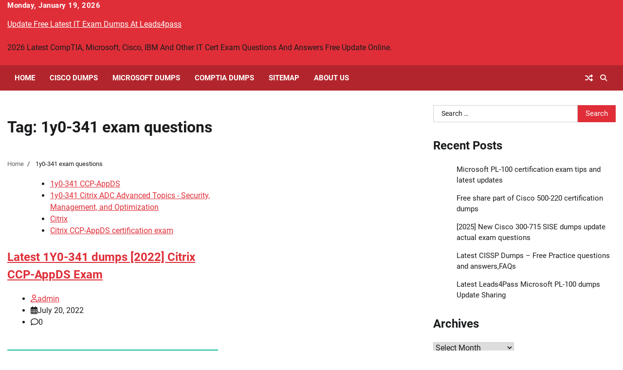

--- FILE ---
content_type: text/html; charset=UTF-8
request_url: https://www.vcequestions.com/tag/1y0-341-exam-questions/
body_size: 16723
content:
<!doctype html>
<html lang="en-US">
<head>
	<meta charset="UTF-8">
	<meta name="viewport" content="width=device-width, initial-scale=1">
	<link rel="profile" href="https://gmpg.org/xfn/11">

	<meta name='robots' content='index, follow, max-image-preview:large, max-snippet:-1, max-video-preview:-1' />

	<!-- This site is optimized with the Yoast SEO plugin v26.6 - https://yoast.com/wordpress/plugins/seo/ -->
	<title>1y0-341 exam questions | - Update Free Latest IT Exam Dumps At Leads4pass</title>
	<link rel="canonical" href="https://www.vcequestions.com/tag/1y0-341-exam-questions/" />
	<meta property="og:locale" content="en_US" />
	<meta property="og:type" content="article" />
	<meta property="og:title" content="1y0-341 exam questions | - Update Free Latest IT Exam Dumps At Leads4pass" />
	<meta property="og:url" content="https://www.vcequestions.com/tag/1y0-341-exam-questions/" />
	<meta property="og:site_name" content="Update Free Latest IT Exam Dumps At Leads4pass" />
	<meta name="twitter:card" content="summary_large_image" />
	<script type="application/ld+json" class="yoast-schema-graph">{"@context":"https://schema.org","@graph":[{"@type":"CollectionPage","@id":"https://www.vcequestions.com/tag/1y0-341-exam-questions/","url":"https://www.vcequestions.com/tag/1y0-341-exam-questions/","name":"1y0-341 exam questions | - Update Free Latest IT Exam Dumps At Leads4pass","isPartOf":{"@id":"https://www.vcequestions.com/#website"},"breadcrumb":{"@id":"https://www.vcequestions.com/tag/1y0-341-exam-questions/#breadcrumb"},"inLanguage":"en-US"},{"@type":"BreadcrumbList","@id":"https://www.vcequestions.com/tag/1y0-341-exam-questions/#breadcrumb","itemListElement":[{"@type":"ListItem","position":1,"name":"Home","item":"https://www.vcequestions.com/"},{"@type":"ListItem","position":2,"name":"1y0-341 exam questions"}]},{"@type":"WebSite","@id":"https://www.vcequestions.com/#website","url":"https://www.vcequestions.com/","name":"Update Free Latest IT Exam Dumps At Leads4pass","description":"2026 Latest CompTIA, Microsoft, Cisco, IBM And Other IT Cert Exam Questions And Answers Free Update Online.","publisher":{"@id":"https://www.vcequestions.com/#/schema/person/b4c01840b2270684c9361810035425cf"},"potentialAction":[{"@type":"SearchAction","target":{"@type":"EntryPoint","urlTemplate":"https://www.vcequestions.com/?s={search_term_string}"},"query-input":{"@type":"PropertyValueSpecification","valueRequired":true,"valueName":"search_term_string"}}],"inLanguage":"en-US"},{"@type":["Person","Organization"],"@id":"https://www.vcequestions.com/#/schema/person/b4c01840b2270684c9361810035425cf","name":"admin","image":{"@type":"ImageObject","inLanguage":"en-US","@id":"https://www.vcequestions.com/#/schema/person/image/","url":"https://www.vcequestions.com/wp-content/uploads/2019/08/logo.jpg","contentUrl":"https://www.vcequestions.com/wp-content/uploads/2019/08/logo.jpg","width":300,"height":300,"caption":"admin"},"logo":{"@id":"https://www.vcequestions.com/#/schema/person/image/"}}]}</script>
	<!-- / Yoast SEO plugin. -->


<link rel="alternate" type="application/rss+xml" title="Update Free Latest IT Exam Dumps At Leads4pass &raquo; Feed" href="https://www.vcequestions.com/feed/" />
<link rel="alternate" type="application/rss+xml" title="Update Free Latest IT Exam Dumps At Leads4pass &raquo; Comments Feed" href="https://www.vcequestions.com/comments/feed/" />
<link rel="alternate" type="application/rss+xml" title="Update Free Latest IT Exam Dumps At Leads4pass &raquo; 1y0-341 exam questions Tag Feed" href="https://www.vcequestions.com/tag/1y0-341-exam-questions/feed/" />
<style id='wp-img-auto-sizes-contain-inline-css'>
img:is([sizes=auto i],[sizes^="auto," i]){contain-intrinsic-size:3000px 1500px}
/*# sourceURL=wp-img-auto-sizes-contain-inline-css */
</style>
<style id='wp-block-library-inline-css'>
:root{--wp-block-synced-color:#7a00df;--wp-block-synced-color--rgb:122,0,223;--wp-bound-block-color:var(--wp-block-synced-color);--wp-editor-canvas-background:#ddd;--wp-admin-theme-color:#007cba;--wp-admin-theme-color--rgb:0,124,186;--wp-admin-theme-color-darker-10:#006ba1;--wp-admin-theme-color-darker-10--rgb:0,107,160.5;--wp-admin-theme-color-darker-20:#005a87;--wp-admin-theme-color-darker-20--rgb:0,90,135;--wp-admin-border-width-focus:2px}@media (min-resolution:192dpi){:root{--wp-admin-border-width-focus:1.5px}}.wp-element-button{cursor:pointer}:root .has-very-light-gray-background-color{background-color:#eee}:root .has-very-dark-gray-background-color{background-color:#313131}:root .has-very-light-gray-color{color:#eee}:root .has-very-dark-gray-color{color:#313131}:root .has-vivid-green-cyan-to-vivid-cyan-blue-gradient-background{background:linear-gradient(135deg,#00d084,#0693e3)}:root .has-purple-crush-gradient-background{background:linear-gradient(135deg,#34e2e4,#4721fb 50%,#ab1dfe)}:root .has-hazy-dawn-gradient-background{background:linear-gradient(135deg,#faaca8,#dad0ec)}:root .has-subdued-olive-gradient-background{background:linear-gradient(135deg,#fafae1,#67a671)}:root .has-atomic-cream-gradient-background{background:linear-gradient(135deg,#fdd79a,#004a59)}:root .has-nightshade-gradient-background{background:linear-gradient(135deg,#330968,#31cdcf)}:root .has-midnight-gradient-background{background:linear-gradient(135deg,#020381,#2874fc)}:root{--wp--preset--font-size--normal:16px;--wp--preset--font-size--huge:42px}.has-regular-font-size{font-size:1em}.has-larger-font-size{font-size:2.625em}.has-normal-font-size{font-size:var(--wp--preset--font-size--normal)}.has-huge-font-size{font-size:var(--wp--preset--font-size--huge)}.has-text-align-center{text-align:center}.has-text-align-left{text-align:left}.has-text-align-right{text-align:right}.has-fit-text{white-space:nowrap!important}#end-resizable-editor-section{display:none}.aligncenter{clear:both}.items-justified-left{justify-content:flex-start}.items-justified-center{justify-content:center}.items-justified-right{justify-content:flex-end}.items-justified-space-between{justify-content:space-between}.screen-reader-text{border:0;clip-path:inset(50%);height:1px;margin:-1px;overflow:hidden;padding:0;position:absolute;width:1px;word-wrap:normal!important}.screen-reader-text:focus{background-color:#ddd;clip-path:none;color:#444;display:block;font-size:1em;height:auto;left:5px;line-height:normal;padding:15px 23px 14px;text-decoration:none;top:5px;width:auto;z-index:100000}html :where(.has-border-color){border-style:solid}html :where([style*=border-top-color]){border-top-style:solid}html :where([style*=border-right-color]){border-right-style:solid}html :where([style*=border-bottom-color]){border-bottom-style:solid}html :where([style*=border-left-color]){border-left-style:solid}html :where([style*=border-width]){border-style:solid}html :where([style*=border-top-width]){border-top-style:solid}html :where([style*=border-right-width]){border-right-style:solid}html :where([style*=border-bottom-width]){border-bottom-style:solid}html :where([style*=border-left-width]){border-left-style:solid}html :where(img[class*=wp-image-]){height:auto;max-width:100%}:where(figure){margin:0 0 1em}html :where(.is-position-sticky){--wp-admin--admin-bar--position-offset:var(--wp-admin--admin-bar--height,0px)}@media screen and (max-width:600px){html :where(.is-position-sticky){--wp-admin--admin-bar--position-offset:0px}}

/*# sourceURL=wp-block-library-inline-css */
</style><style id='wp-block-heading-inline-css'>
h1:where(.wp-block-heading).has-background,h2:where(.wp-block-heading).has-background,h3:where(.wp-block-heading).has-background,h4:where(.wp-block-heading).has-background,h5:where(.wp-block-heading).has-background,h6:where(.wp-block-heading).has-background{padding:1.25em 2.375em}h1.has-text-align-left[style*=writing-mode]:where([style*=vertical-lr]),h1.has-text-align-right[style*=writing-mode]:where([style*=vertical-rl]),h2.has-text-align-left[style*=writing-mode]:where([style*=vertical-lr]),h2.has-text-align-right[style*=writing-mode]:where([style*=vertical-rl]),h3.has-text-align-left[style*=writing-mode]:where([style*=vertical-lr]),h3.has-text-align-right[style*=writing-mode]:where([style*=vertical-rl]),h4.has-text-align-left[style*=writing-mode]:where([style*=vertical-lr]),h4.has-text-align-right[style*=writing-mode]:where([style*=vertical-rl]),h5.has-text-align-left[style*=writing-mode]:where([style*=vertical-lr]),h5.has-text-align-right[style*=writing-mode]:where([style*=vertical-rl]),h6.has-text-align-left[style*=writing-mode]:where([style*=vertical-lr]),h6.has-text-align-right[style*=writing-mode]:where([style*=vertical-rl]){rotate:180deg}
/*# sourceURL=https://www.vcequestions.com/wp-includes/blocks/heading/style.min.css */
</style>
<style id='wp-block-image-inline-css'>
.wp-block-image>a,.wp-block-image>figure>a{display:inline-block}.wp-block-image img{box-sizing:border-box;height:auto;max-width:100%;vertical-align:bottom}@media not (prefers-reduced-motion){.wp-block-image img.hide{visibility:hidden}.wp-block-image img.show{animation:show-content-image .4s}}.wp-block-image[style*=border-radius] img,.wp-block-image[style*=border-radius]>a{border-radius:inherit}.wp-block-image.has-custom-border img{box-sizing:border-box}.wp-block-image.aligncenter{text-align:center}.wp-block-image.alignfull>a,.wp-block-image.alignwide>a{width:100%}.wp-block-image.alignfull img,.wp-block-image.alignwide img{height:auto;width:100%}.wp-block-image .aligncenter,.wp-block-image .alignleft,.wp-block-image .alignright,.wp-block-image.aligncenter,.wp-block-image.alignleft,.wp-block-image.alignright{display:table}.wp-block-image .aligncenter>figcaption,.wp-block-image .alignleft>figcaption,.wp-block-image .alignright>figcaption,.wp-block-image.aligncenter>figcaption,.wp-block-image.alignleft>figcaption,.wp-block-image.alignright>figcaption{caption-side:bottom;display:table-caption}.wp-block-image .alignleft{float:left;margin:.5em 1em .5em 0}.wp-block-image .alignright{float:right;margin:.5em 0 .5em 1em}.wp-block-image .aligncenter{margin-left:auto;margin-right:auto}.wp-block-image :where(figcaption){margin-bottom:1em;margin-top:.5em}.wp-block-image.is-style-circle-mask img{border-radius:9999px}@supports ((-webkit-mask-image:none) or (mask-image:none)) or (-webkit-mask-image:none){.wp-block-image.is-style-circle-mask img{border-radius:0;-webkit-mask-image:url('data:image/svg+xml;utf8,<svg viewBox="0 0 100 100" xmlns="http://www.w3.org/2000/svg"><circle cx="50" cy="50" r="50"/></svg>');mask-image:url('data:image/svg+xml;utf8,<svg viewBox="0 0 100 100" xmlns="http://www.w3.org/2000/svg"><circle cx="50" cy="50" r="50"/></svg>');mask-mode:alpha;-webkit-mask-position:center;mask-position:center;-webkit-mask-repeat:no-repeat;mask-repeat:no-repeat;-webkit-mask-size:contain;mask-size:contain}}:root :where(.wp-block-image.is-style-rounded img,.wp-block-image .is-style-rounded img){border-radius:9999px}.wp-block-image figure{margin:0}.wp-lightbox-container{display:flex;flex-direction:column;position:relative}.wp-lightbox-container img{cursor:zoom-in}.wp-lightbox-container img:hover+button{opacity:1}.wp-lightbox-container button{align-items:center;backdrop-filter:blur(16px) saturate(180%);background-color:#5a5a5a40;border:none;border-radius:4px;cursor:zoom-in;display:flex;height:20px;justify-content:center;opacity:0;padding:0;position:absolute;right:16px;text-align:center;top:16px;width:20px;z-index:100}@media not (prefers-reduced-motion){.wp-lightbox-container button{transition:opacity .2s ease}}.wp-lightbox-container button:focus-visible{outline:3px auto #5a5a5a40;outline:3px auto -webkit-focus-ring-color;outline-offset:3px}.wp-lightbox-container button:hover{cursor:pointer;opacity:1}.wp-lightbox-container button:focus{opacity:1}.wp-lightbox-container button:focus,.wp-lightbox-container button:hover,.wp-lightbox-container button:not(:hover):not(:active):not(.has-background){background-color:#5a5a5a40;border:none}.wp-lightbox-overlay{box-sizing:border-box;cursor:zoom-out;height:100vh;left:0;overflow:hidden;position:fixed;top:0;visibility:hidden;width:100%;z-index:100000}.wp-lightbox-overlay .close-button{align-items:center;cursor:pointer;display:flex;justify-content:center;min-height:40px;min-width:40px;padding:0;position:absolute;right:calc(env(safe-area-inset-right) + 16px);top:calc(env(safe-area-inset-top) + 16px);z-index:5000000}.wp-lightbox-overlay .close-button:focus,.wp-lightbox-overlay .close-button:hover,.wp-lightbox-overlay .close-button:not(:hover):not(:active):not(.has-background){background:none;border:none}.wp-lightbox-overlay .lightbox-image-container{height:var(--wp--lightbox-container-height);left:50%;overflow:hidden;position:absolute;top:50%;transform:translate(-50%,-50%);transform-origin:top left;width:var(--wp--lightbox-container-width);z-index:9999999999}.wp-lightbox-overlay .wp-block-image{align-items:center;box-sizing:border-box;display:flex;height:100%;justify-content:center;margin:0;position:relative;transform-origin:0 0;width:100%;z-index:3000000}.wp-lightbox-overlay .wp-block-image img{height:var(--wp--lightbox-image-height);min-height:var(--wp--lightbox-image-height);min-width:var(--wp--lightbox-image-width);width:var(--wp--lightbox-image-width)}.wp-lightbox-overlay .wp-block-image figcaption{display:none}.wp-lightbox-overlay button{background:none;border:none}.wp-lightbox-overlay .scrim{background-color:#fff;height:100%;opacity:.9;position:absolute;width:100%;z-index:2000000}.wp-lightbox-overlay.active{visibility:visible}@media not (prefers-reduced-motion){.wp-lightbox-overlay.active{animation:turn-on-visibility .25s both}.wp-lightbox-overlay.active img{animation:turn-on-visibility .35s both}.wp-lightbox-overlay.show-closing-animation:not(.active){animation:turn-off-visibility .35s both}.wp-lightbox-overlay.show-closing-animation:not(.active) img{animation:turn-off-visibility .25s both}.wp-lightbox-overlay.zoom.active{animation:none;opacity:1;visibility:visible}.wp-lightbox-overlay.zoom.active .lightbox-image-container{animation:lightbox-zoom-in .4s}.wp-lightbox-overlay.zoom.active .lightbox-image-container img{animation:none}.wp-lightbox-overlay.zoom.active .scrim{animation:turn-on-visibility .4s forwards}.wp-lightbox-overlay.zoom.show-closing-animation:not(.active){animation:none}.wp-lightbox-overlay.zoom.show-closing-animation:not(.active) .lightbox-image-container{animation:lightbox-zoom-out .4s}.wp-lightbox-overlay.zoom.show-closing-animation:not(.active) .lightbox-image-container img{animation:none}.wp-lightbox-overlay.zoom.show-closing-animation:not(.active) .scrim{animation:turn-off-visibility .4s forwards}}@keyframes show-content-image{0%{visibility:hidden}99%{visibility:hidden}to{visibility:visible}}@keyframes turn-on-visibility{0%{opacity:0}to{opacity:1}}@keyframes turn-off-visibility{0%{opacity:1;visibility:visible}99%{opacity:0;visibility:visible}to{opacity:0;visibility:hidden}}@keyframes lightbox-zoom-in{0%{transform:translate(calc((-100vw + var(--wp--lightbox-scrollbar-width))/2 + var(--wp--lightbox-initial-left-position)),calc(-50vh + var(--wp--lightbox-initial-top-position))) scale(var(--wp--lightbox-scale))}to{transform:translate(-50%,-50%) scale(1)}}@keyframes lightbox-zoom-out{0%{transform:translate(-50%,-50%) scale(1);visibility:visible}99%{visibility:visible}to{transform:translate(calc((-100vw + var(--wp--lightbox-scrollbar-width))/2 + var(--wp--lightbox-initial-left-position)),calc(-50vh + var(--wp--lightbox-initial-top-position))) scale(var(--wp--lightbox-scale));visibility:hidden}}
/*# sourceURL=https://www.vcequestions.com/wp-includes/blocks/image/style.min.css */
</style>
<style id='wp-block-image-theme-inline-css'>
:root :where(.wp-block-image figcaption){color:#555;font-size:13px;text-align:center}.is-dark-theme :root :where(.wp-block-image figcaption){color:#ffffffa6}.wp-block-image{margin:0 0 1em}
/*# sourceURL=https://www.vcequestions.com/wp-includes/blocks/image/theme.min.css */
</style>
<style id='wp-block-list-inline-css'>
ol,ul{box-sizing:border-box}:root :where(.wp-block-list.has-background){padding:1.25em 2.375em}
/*# sourceURL=https://www.vcequestions.com/wp-includes/blocks/list/style.min.css */
</style>
<style id='wp-block-paragraph-inline-css'>
.is-small-text{font-size:.875em}.is-regular-text{font-size:1em}.is-large-text{font-size:2.25em}.is-larger-text{font-size:3em}.has-drop-cap:not(:focus):first-letter{float:left;font-size:8.4em;font-style:normal;font-weight:100;line-height:.68;margin:.05em .1em 0 0;text-transform:uppercase}body.rtl .has-drop-cap:not(:focus):first-letter{float:none;margin-left:.1em}p.has-drop-cap.has-background{overflow:hidden}:root :where(p.has-background){padding:1.25em 2.375em}:where(p.has-text-color:not(.has-link-color)) a{color:inherit}p.has-text-align-left[style*="writing-mode:vertical-lr"],p.has-text-align-right[style*="writing-mode:vertical-rl"]{rotate:180deg}
/*# sourceURL=https://www.vcequestions.com/wp-includes/blocks/paragraph/style.min.css */
</style>
<style id='wp-block-table-inline-css'>
.wp-block-table{overflow-x:auto}.wp-block-table table{border-collapse:collapse;width:100%}.wp-block-table thead{border-bottom:3px solid}.wp-block-table tfoot{border-top:3px solid}.wp-block-table td,.wp-block-table th{border:1px solid;padding:.5em}.wp-block-table .has-fixed-layout{table-layout:fixed;width:100%}.wp-block-table .has-fixed-layout td,.wp-block-table .has-fixed-layout th{word-break:break-word}.wp-block-table.aligncenter,.wp-block-table.alignleft,.wp-block-table.alignright{display:table;width:auto}.wp-block-table.aligncenter td,.wp-block-table.aligncenter th,.wp-block-table.alignleft td,.wp-block-table.alignleft th,.wp-block-table.alignright td,.wp-block-table.alignright th{word-break:break-word}.wp-block-table .has-subtle-light-gray-background-color{background-color:#f3f4f5}.wp-block-table .has-subtle-pale-green-background-color{background-color:#e9fbe5}.wp-block-table .has-subtle-pale-blue-background-color{background-color:#e7f5fe}.wp-block-table .has-subtle-pale-pink-background-color{background-color:#fcf0ef}.wp-block-table.is-style-stripes{background-color:initial;border-collapse:inherit;border-spacing:0}.wp-block-table.is-style-stripes tbody tr:nth-child(odd){background-color:#f0f0f0}.wp-block-table.is-style-stripes.has-subtle-light-gray-background-color tbody tr:nth-child(odd){background-color:#f3f4f5}.wp-block-table.is-style-stripes.has-subtle-pale-green-background-color tbody tr:nth-child(odd){background-color:#e9fbe5}.wp-block-table.is-style-stripes.has-subtle-pale-blue-background-color tbody tr:nth-child(odd){background-color:#e7f5fe}.wp-block-table.is-style-stripes.has-subtle-pale-pink-background-color tbody tr:nth-child(odd){background-color:#fcf0ef}.wp-block-table.is-style-stripes td,.wp-block-table.is-style-stripes th{border-color:#0000}.wp-block-table.is-style-stripes{border-bottom:1px solid #f0f0f0}.wp-block-table .has-border-color td,.wp-block-table .has-border-color th,.wp-block-table .has-border-color tr,.wp-block-table .has-border-color>*{border-color:inherit}.wp-block-table table[style*=border-top-color] tr:first-child,.wp-block-table table[style*=border-top-color] tr:first-child td,.wp-block-table table[style*=border-top-color] tr:first-child th,.wp-block-table table[style*=border-top-color]>*,.wp-block-table table[style*=border-top-color]>* td,.wp-block-table table[style*=border-top-color]>* th{border-top-color:inherit}.wp-block-table table[style*=border-top-color] tr:not(:first-child){border-top-color:initial}.wp-block-table table[style*=border-right-color] td:last-child,.wp-block-table table[style*=border-right-color] th,.wp-block-table table[style*=border-right-color] tr,.wp-block-table table[style*=border-right-color]>*{border-right-color:inherit}.wp-block-table table[style*=border-bottom-color] tr:last-child,.wp-block-table table[style*=border-bottom-color] tr:last-child td,.wp-block-table table[style*=border-bottom-color] tr:last-child th,.wp-block-table table[style*=border-bottom-color]>*,.wp-block-table table[style*=border-bottom-color]>* td,.wp-block-table table[style*=border-bottom-color]>* th{border-bottom-color:inherit}.wp-block-table table[style*=border-bottom-color] tr:not(:last-child){border-bottom-color:initial}.wp-block-table table[style*=border-left-color] td:first-child,.wp-block-table table[style*=border-left-color] th,.wp-block-table table[style*=border-left-color] tr,.wp-block-table table[style*=border-left-color]>*{border-left-color:inherit}.wp-block-table table[style*=border-style] td,.wp-block-table table[style*=border-style] th,.wp-block-table table[style*=border-style] tr,.wp-block-table table[style*=border-style]>*{border-style:inherit}.wp-block-table table[style*=border-width] td,.wp-block-table table[style*=border-width] th,.wp-block-table table[style*=border-width] tr,.wp-block-table table[style*=border-width]>*{border-style:inherit;border-width:inherit}
/*# sourceURL=https://www.vcequestions.com/wp-includes/blocks/table/style.min.css */
</style>
<style id='wp-block-table-theme-inline-css'>
.wp-block-table{margin:0 0 1em}.wp-block-table td,.wp-block-table th{word-break:normal}.wp-block-table :where(figcaption){color:#555;font-size:13px;text-align:center}.is-dark-theme .wp-block-table :where(figcaption){color:#ffffffa6}
/*# sourceURL=https://www.vcequestions.com/wp-includes/blocks/table/theme.min.css */
</style>
<style id='global-styles-inline-css'>
:root{--wp--preset--aspect-ratio--square: 1;--wp--preset--aspect-ratio--4-3: 4/3;--wp--preset--aspect-ratio--3-4: 3/4;--wp--preset--aspect-ratio--3-2: 3/2;--wp--preset--aspect-ratio--2-3: 2/3;--wp--preset--aspect-ratio--16-9: 16/9;--wp--preset--aspect-ratio--9-16: 9/16;--wp--preset--color--black: #000000;--wp--preset--color--cyan-bluish-gray: #abb8c3;--wp--preset--color--white: #ffffff;--wp--preset--color--pale-pink: #f78da7;--wp--preset--color--vivid-red: #cf2e2e;--wp--preset--color--luminous-vivid-orange: #ff6900;--wp--preset--color--luminous-vivid-amber: #fcb900;--wp--preset--color--light-green-cyan: #7bdcb5;--wp--preset--color--vivid-green-cyan: #00d084;--wp--preset--color--pale-cyan-blue: #8ed1fc;--wp--preset--color--vivid-cyan-blue: #0693e3;--wp--preset--color--vivid-purple: #9b51e0;--wp--preset--gradient--vivid-cyan-blue-to-vivid-purple: linear-gradient(135deg,rgb(6,147,227) 0%,rgb(155,81,224) 100%);--wp--preset--gradient--light-green-cyan-to-vivid-green-cyan: linear-gradient(135deg,rgb(122,220,180) 0%,rgb(0,208,130) 100%);--wp--preset--gradient--luminous-vivid-amber-to-luminous-vivid-orange: linear-gradient(135deg,rgb(252,185,0) 0%,rgb(255,105,0) 100%);--wp--preset--gradient--luminous-vivid-orange-to-vivid-red: linear-gradient(135deg,rgb(255,105,0) 0%,rgb(207,46,46) 100%);--wp--preset--gradient--very-light-gray-to-cyan-bluish-gray: linear-gradient(135deg,rgb(238,238,238) 0%,rgb(169,184,195) 100%);--wp--preset--gradient--cool-to-warm-spectrum: linear-gradient(135deg,rgb(74,234,220) 0%,rgb(151,120,209) 20%,rgb(207,42,186) 40%,rgb(238,44,130) 60%,rgb(251,105,98) 80%,rgb(254,248,76) 100%);--wp--preset--gradient--blush-light-purple: linear-gradient(135deg,rgb(255,206,236) 0%,rgb(152,150,240) 100%);--wp--preset--gradient--blush-bordeaux: linear-gradient(135deg,rgb(254,205,165) 0%,rgb(254,45,45) 50%,rgb(107,0,62) 100%);--wp--preset--gradient--luminous-dusk: linear-gradient(135deg,rgb(255,203,112) 0%,rgb(199,81,192) 50%,rgb(65,88,208) 100%);--wp--preset--gradient--pale-ocean: linear-gradient(135deg,rgb(255,245,203) 0%,rgb(182,227,212) 50%,rgb(51,167,181) 100%);--wp--preset--gradient--electric-grass: linear-gradient(135deg,rgb(202,248,128) 0%,rgb(113,206,126) 100%);--wp--preset--gradient--midnight: linear-gradient(135deg,rgb(2,3,129) 0%,rgb(40,116,252) 100%);--wp--preset--font-size--small: 12px;--wp--preset--font-size--medium: 20px;--wp--preset--font-size--large: 36px;--wp--preset--font-size--x-large: 42px;--wp--preset--font-size--regular: 16px;--wp--preset--font-size--larger: 36px;--wp--preset--font-size--huge: 48px;--wp--preset--spacing--20: 0.44rem;--wp--preset--spacing--30: 0.67rem;--wp--preset--spacing--40: 1rem;--wp--preset--spacing--50: 1.5rem;--wp--preset--spacing--60: 2.25rem;--wp--preset--spacing--70: 3.38rem;--wp--preset--spacing--80: 5.06rem;--wp--preset--shadow--natural: 6px 6px 9px rgba(0, 0, 0, 0.2);--wp--preset--shadow--deep: 12px 12px 50px rgba(0, 0, 0, 0.4);--wp--preset--shadow--sharp: 6px 6px 0px rgba(0, 0, 0, 0.2);--wp--preset--shadow--outlined: 6px 6px 0px -3px rgb(255, 255, 255), 6px 6px rgb(0, 0, 0);--wp--preset--shadow--crisp: 6px 6px 0px rgb(0, 0, 0);}:where(.is-layout-flex){gap: 0.5em;}:where(.is-layout-grid){gap: 0.5em;}body .is-layout-flex{display: flex;}.is-layout-flex{flex-wrap: wrap;align-items: center;}.is-layout-flex > :is(*, div){margin: 0;}body .is-layout-grid{display: grid;}.is-layout-grid > :is(*, div){margin: 0;}:where(.wp-block-columns.is-layout-flex){gap: 2em;}:where(.wp-block-columns.is-layout-grid){gap: 2em;}:where(.wp-block-post-template.is-layout-flex){gap: 1.25em;}:where(.wp-block-post-template.is-layout-grid){gap: 1.25em;}.has-black-color{color: var(--wp--preset--color--black) !important;}.has-cyan-bluish-gray-color{color: var(--wp--preset--color--cyan-bluish-gray) !important;}.has-white-color{color: var(--wp--preset--color--white) !important;}.has-pale-pink-color{color: var(--wp--preset--color--pale-pink) !important;}.has-vivid-red-color{color: var(--wp--preset--color--vivid-red) !important;}.has-luminous-vivid-orange-color{color: var(--wp--preset--color--luminous-vivid-orange) !important;}.has-luminous-vivid-amber-color{color: var(--wp--preset--color--luminous-vivid-amber) !important;}.has-light-green-cyan-color{color: var(--wp--preset--color--light-green-cyan) !important;}.has-vivid-green-cyan-color{color: var(--wp--preset--color--vivid-green-cyan) !important;}.has-pale-cyan-blue-color{color: var(--wp--preset--color--pale-cyan-blue) !important;}.has-vivid-cyan-blue-color{color: var(--wp--preset--color--vivid-cyan-blue) !important;}.has-vivid-purple-color{color: var(--wp--preset--color--vivid-purple) !important;}.has-black-background-color{background-color: var(--wp--preset--color--black) !important;}.has-cyan-bluish-gray-background-color{background-color: var(--wp--preset--color--cyan-bluish-gray) !important;}.has-white-background-color{background-color: var(--wp--preset--color--white) !important;}.has-pale-pink-background-color{background-color: var(--wp--preset--color--pale-pink) !important;}.has-vivid-red-background-color{background-color: var(--wp--preset--color--vivid-red) !important;}.has-luminous-vivid-orange-background-color{background-color: var(--wp--preset--color--luminous-vivid-orange) !important;}.has-luminous-vivid-amber-background-color{background-color: var(--wp--preset--color--luminous-vivid-amber) !important;}.has-light-green-cyan-background-color{background-color: var(--wp--preset--color--light-green-cyan) !important;}.has-vivid-green-cyan-background-color{background-color: var(--wp--preset--color--vivid-green-cyan) !important;}.has-pale-cyan-blue-background-color{background-color: var(--wp--preset--color--pale-cyan-blue) !important;}.has-vivid-cyan-blue-background-color{background-color: var(--wp--preset--color--vivid-cyan-blue) !important;}.has-vivid-purple-background-color{background-color: var(--wp--preset--color--vivid-purple) !important;}.has-black-border-color{border-color: var(--wp--preset--color--black) !important;}.has-cyan-bluish-gray-border-color{border-color: var(--wp--preset--color--cyan-bluish-gray) !important;}.has-white-border-color{border-color: var(--wp--preset--color--white) !important;}.has-pale-pink-border-color{border-color: var(--wp--preset--color--pale-pink) !important;}.has-vivid-red-border-color{border-color: var(--wp--preset--color--vivid-red) !important;}.has-luminous-vivid-orange-border-color{border-color: var(--wp--preset--color--luminous-vivid-orange) !important;}.has-luminous-vivid-amber-border-color{border-color: var(--wp--preset--color--luminous-vivid-amber) !important;}.has-light-green-cyan-border-color{border-color: var(--wp--preset--color--light-green-cyan) !important;}.has-vivid-green-cyan-border-color{border-color: var(--wp--preset--color--vivid-green-cyan) !important;}.has-pale-cyan-blue-border-color{border-color: var(--wp--preset--color--pale-cyan-blue) !important;}.has-vivid-cyan-blue-border-color{border-color: var(--wp--preset--color--vivid-cyan-blue) !important;}.has-vivid-purple-border-color{border-color: var(--wp--preset--color--vivid-purple) !important;}.has-vivid-cyan-blue-to-vivid-purple-gradient-background{background: var(--wp--preset--gradient--vivid-cyan-blue-to-vivid-purple) !important;}.has-light-green-cyan-to-vivid-green-cyan-gradient-background{background: var(--wp--preset--gradient--light-green-cyan-to-vivid-green-cyan) !important;}.has-luminous-vivid-amber-to-luminous-vivid-orange-gradient-background{background: var(--wp--preset--gradient--luminous-vivid-amber-to-luminous-vivid-orange) !important;}.has-luminous-vivid-orange-to-vivid-red-gradient-background{background: var(--wp--preset--gradient--luminous-vivid-orange-to-vivid-red) !important;}.has-very-light-gray-to-cyan-bluish-gray-gradient-background{background: var(--wp--preset--gradient--very-light-gray-to-cyan-bluish-gray) !important;}.has-cool-to-warm-spectrum-gradient-background{background: var(--wp--preset--gradient--cool-to-warm-spectrum) !important;}.has-blush-light-purple-gradient-background{background: var(--wp--preset--gradient--blush-light-purple) !important;}.has-blush-bordeaux-gradient-background{background: var(--wp--preset--gradient--blush-bordeaux) !important;}.has-luminous-dusk-gradient-background{background: var(--wp--preset--gradient--luminous-dusk) !important;}.has-pale-ocean-gradient-background{background: var(--wp--preset--gradient--pale-ocean) !important;}.has-electric-grass-gradient-background{background: var(--wp--preset--gradient--electric-grass) !important;}.has-midnight-gradient-background{background: var(--wp--preset--gradient--midnight) !important;}.has-small-font-size{font-size: var(--wp--preset--font-size--small) !important;}.has-medium-font-size{font-size: var(--wp--preset--font-size--medium) !important;}.has-large-font-size{font-size: var(--wp--preset--font-size--large) !important;}.has-x-large-font-size{font-size: var(--wp--preset--font-size--x-large) !important;}
/*# sourceURL=global-styles-inline-css */
</style>

<style id='classic-theme-styles-inline-css'>
/*! This file is auto-generated */
.wp-block-button__link{color:#fff;background-color:#32373c;border-radius:9999px;box-shadow:none;text-decoration:none;padding:calc(.667em + 2px) calc(1.333em + 2px);font-size:1.125em}.wp-block-file__button{background:#32373c;color:#fff;text-decoration:none}
/*# sourceURL=/wp-includes/css/classic-themes.min.css */
</style>
<link rel='stylesheet' id='national-news-fonts-style-css' href='https://www.vcequestions.com/wp-content/fonts/ff6bcb47c207d181554cad35dc6eae01.css' media='all' />
<link rel='stylesheet' id='national-news-slick-style-css' href='https://www.vcequestions.com/wp-content/themes/national-news/assets/css/slick.min.css?ver=1.8.1' media='all' />
<link rel='stylesheet' id='national-news-fontawesome-style-css' href='https://www.vcequestions.com/wp-content/themes/national-news/assets/css/fontawesome.min.css?ver=6.4.2' media='all' />
<link rel='stylesheet' id='national-news-blocks-style-css' href='https://www.vcequestions.com/wp-content/themes/national-news/assets/css/blocks.min.css?ver=6.9' media='all' />
<link rel='stylesheet' id='national-news-style-css' href='https://www.vcequestions.com/wp-content/themes/national-news/style.css?ver=1.1.0' media='all' />
<script src="https://www.vcequestions.com/wp-includes/js/jquery/jquery.min.js?ver=3.7.1" id="jquery-core-js"></script>
<script src="https://www.vcequestions.com/wp-includes/js/jquery/jquery-migrate.min.js?ver=3.4.1" id="jquery-migrate-js"></script>

<style type="text/css" id="breadcrumb-trail-css">.trail-items li:not(:last-child):after {content: "/";}</style>
	<style type="text/css">

		/* Site title */
		.site-title a{
			color: #ffffff;
		}
		/* End Site title */

		/*Typography CSS*/

		
		
		
		
		/*End Typography CSS*/

	</style>

	</head>

<body class="archive tag tag-1y0-341-exam-questions tag-552 wp-embed-responsive wp-theme-national-news hfeed light-mode right-sidebar">
		<div id="page" class="site">
		<a class="skip-link screen-reader-text" href="#primary-content">Skip to content</a>

		<div id="loader">
			<div class="loader-container">
				<div id="preloader">
					<div class="pre-loader-5"></div>
				</div>
			</div>
		</div><!-- #loader -->

		<header id="masthead" class="site-header " style="background-image: url('')">

			<div class="top-header">
				<div class="theme-wrapper">
					<div class="top-header-wrap">
						<div class="left-side">
							<div class="top-info">
								Monday, January 19, 2026							</div>
						</div>

						<div class="right-side">
													</div>
					</div>
				</div>
			</div>	

			<div class="middle-header">
				<div class="theme-wrapper">
					<div class="middle-header-wrap">
						<div class="site-branding">
															<div class="site-identity">
																		<p class="site-title"><a href="https://www.vcequestions.com/" rel="home">Update Free Latest IT Exam Dumps At Leads4pass</a></p>
																		<p class="site-description">2026 Latest CompTIA, Microsoft, Cisco, IBM And Other IT Cert Exam Questions And Answers Free Update Online.</p>
																</div>
											</div><!-- .site-branding -->

					
				</div>

			</div>
		</div>
		<div class="header-outer-wrapper">
			<div class="adore-header">
				<div class="theme-wrapper">
					<div class="header-wrapper">
						<div class="header-nav-search">
							<div class="header-navigation">
								<nav id="site-navigation" class="main-navigation">
									<button class="menu-toggle" aria-controls="primary-menu" aria-expanded="false">
										<span></span>
										<span></span>
										<span></span>
									</button>
									<div class="menu-menu-1-container"><ul id="primary-menu" class="menu"><li id="menu-item-43" class="menu-item menu-item-type-custom menu-item-object-custom menu-item-home menu-item-43"><a href="https://www.vcequestions.com/">Home</a></li>
<li id="menu-item-44" class="menu-item menu-item-type-post_type menu-item-object-page menu-item-44"><a href="https://www.vcequestions.com/cisco-dumps/">Cisco Dumps</a></li>
<li id="menu-item-45" class="menu-item menu-item-type-post_type menu-item-object-page menu-item-45"><a href="https://www.vcequestions.com/microsoft-dumps/">Microsoft Dumps</a></li>
<li id="menu-item-86" class="menu-item menu-item-type-post_type menu-item-object-page menu-item-86"><a href="https://www.vcequestions.com/comptia-dumps/">CompTIA Dumps</a></li>
<li id="menu-item-87" class="menu-item menu-item-type-post_type menu-item-object-page menu-item-87"><a href="https://www.vcequestions.com/sitemap/">Sitemap</a></li>
<li id="menu-item-810" class="menu-item menu-item-type-post_type menu-item-object-page menu-item-810"><a href="https://www.vcequestions.com/about-us/">About US</a></li>
</ul></div>								</nav><!-- #site-navigation -->
							</div>

							<div class="header-end">
								<div class="display-random-post">
																				<a href="https://www.vcequestions.com/latest-update-to-emc-dea-41t1-dumps-and-free-sharing-of-exam-practice-questions-from-lead4pass/" title="View Random Post">
												<i class="fas fa-random"></i>
											</a>
																			</div>
								<div class="navigation-search">
									<div class="navigation-search-wrap">
										<a href="#" title="Search" class="navigation-search-icon">
											<i class="fa fa-search"></i>
										</a>
										<div class="navigation-search-form">
											<form role="search" method="get" class="search-form" action="https://www.vcequestions.com/">
				<label>
					<span class="screen-reader-text">Search for:</span>
					<input type="search" class="search-field" placeholder="Search &hellip;" value="" name="s" />
				</label>
				<input type="submit" class="search-submit" value="Search" />
			</form>										</div>
									</div>
								</div>
							</div>
						</div>
					</div>
				</div>
			</div>
		</div>
	</header><!-- #masthead -->

	<div id="primary-content" class="primary-content">

		
			<div id="content" class="site-content theme-wrapper">
				<div class="theme-wrap">

				
<main id="primary" class="site-main">

	
		<header class="page-header">
			<h1 class="page-title">Tag: <span>1y0-341 exam questions</span></h1>		</header><!-- .page-header -->
					<div id="breadcrumb-list">
				<nav role="navigation" aria-label="Breadcrumbs" class="breadcrumb-trail breadcrumbs" itemprop="breadcrumb"><ul class="trail-items" itemscope itemtype="http://schema.org/BreadcrumbList"><meta name="numberOfItems" content="2" /><meta name="itemListOrder" content="Ascending" /><li itemprop="itemListElement" itemscope itemtype="http://schema.org/ListItem" class="trail-item trail-begin"><a href="https://www.vcequestions.com/" rel="home" itemprop="item"><span itemprop="name">Home</span></a><meta itemprop="position" content="1" /></li><li itemprop="itemListElement" itemscope itemtype="http://schema.org/ListItem" class="trail-item trail-end"><span itemprop="item"><span itemprop="name">1y0-341 exam questions</span></span><meta itemprop="position" content="2" /></li></ul></nav>			</div><!-- #breadcrumb-list -->
			
		<div class="theme-archive-layout grid-layout grid-column-2">

			
<article id="post-666" class="post-666 post type-post status-publish format-standard hentry category-1y0-341-ccp-appds category-1y0-341-citrix-adc-advanced-topics-security-management-and-optimization category-citrix category-citrix-ccp-appds-certification-exam tag-1y0-341 tag-1y0-341-dumps tag-1y0-341-exam-questions tag-1y0-341-practice-test">
	<div class="post-item post-grid">
		<div class="post-item-image">
					</div>
		<div class="post-item-content">
							<div class="entry-cat">
					<ul class="post-categories">
	<li><a href="https://www.vcequestions.com/category/citrix/1y0-341-ccp-appds/" rel="category tag">1y0-341 CCP-AppDS</a></li>
	<li><a href="https://www.vcequestions.com/category/citrix/1y0-341-citrix-adc-advanced-topics-security-management-and-optimization/" rel="category tag">1y0-341 Citrix ADC Advanced Topics - Security, Management, and Optimization</a></li>
	<li><a href="https://www.vcequestions.com/category/citrix/" rel="category tag">Citrix</a></li>
	<li><a href="https://www.vcequestions.com/category/citrix/citrix-ccp-appds-certification-exam/" rel="category tag">Citrix CCP-AppDS certification exam</a></li></ul>				</div>
						<h2 class="entry-title"><a href="https://www.vcequestions.com/latest-1y0-341-dumps-2022-citrix-ccp-appds-exam/" rel="bookmark">Latest 1Y0-341 dumps [2022] Citrix CCP-AppDS Exam</a></h2>				<ul class="entry-meta">
											<li class="post-author"> <a href="https://www.vcequestions.com/author/admin/"><span class="far fa-user"></span>admin</a></li>
																<li class="post-date"> <span class="far fa-calendar-alt"></span>July 20, 2022</li>
										<li class="post-comment"> <span class="far fa-comment"></span>0</li>
				</ul>
						<div class="post-content">
				<p><img fetchpriority="high" decoding="async" width="810" height="360" src="https://www.vcequestions.com/wp-content/uploads/2022/07/Citrix-CCP-AppDS-Exam.jpg" alt="" class="wp-image-668" srcset="https://www.vcequestions.com/wp-content/uploads/2022/07/Citrix-CCP-AppDS-Exam.jpg 810w, https://www.vcequestions.com/wp-content/uploads/2022/07/Citrix-CCP-AppDS-Exam-300x133.jpg 300w, https://www.vcequestions.com/wp-content/uploads/2022/07/Citrix-CCP-AppDS-Exam-768x341.jpg 768w" sizes="(max-width: 810px) 100vw, 810px" /></p>
<p>Lead4Pas provides updated Citrix 1Y0-341 dumps for Citrix CCP-AppDS Exam preparation in VCE learning engine and pdf format. And provide free 1Y0-341 exam questions.</p>
<p>What is the Citrix CCP-AppDS certification exam?</p>
<p>Vendor: <a href="https://www.vcequestions.com/category/citrix/" target="_blank" rel="noreferrer noopener">Citrix</a><br />Exam Code: 1Y0-341<br />Exam Name: Citrix ADC Advanced Topics &#8211; Security, Management, and Optimization<br />Certification: CCP-AppDS<br />Number of Questions: 69 questions<br />Duration: 75 Minutes<br />Passing score: 66%<br />Languages: en | ja<br />1Y0-341 dumps: <a href="https://www.leads4pass.com/1y0-341.html">https://www.leads4pass.com/1y0-341.html</a> (107 Q&amp;A)</p>
<p>Why use leads4pass 1Y0-341 dumps?</p>
<ol class="wp-block-list">
<li>Free updates throughout the year, effective immediately (365 days Free Update)</li>
<li>Covers all Citrix CCP-AppDS practical exam questions and answers with explanations of difficult problems</li>
<li>PDF and VCE (most popular learning tools)</li>
<li>Professional Citrix certification team, 7 years of exam experience</li>
</ol>
<p>So why not use the 1Y0-341 dumps to help you easily and successfully pass the Citrix CCP-AppDS certification exam? Now, it is highly recommended that you use the Citrix CCP-AppDS Best Exam Material 1Y0-341 Dumps <a href="https://www.leads4pass.com/1y0-341.html">https://www.leads4pass.com/1y0-341.html</a>, Helping you successfully pass the exam on your first attempt.</p>
<p> <a href="https://www.vcequestions.com/latest-1y0-341-dumps-2022-citrix-ccp-appds-exam/">&nbsp;&raquo;&nbsp;Read more about: Latest 1Y0-341 dumps [2022] Citrix CCP-AppDS Exam &nbsp;&raquo;</a></p>
			</div><!-- post-content -->
		</div>
	</div>
</article><!-- #post-666 -->
		</div>
		
</main><!-- #main -->


<aside id="secondary" class="widget-area">
	<section id="search-2" class="widget widget_search"><form role="search" method="get" class="search-form" action="https://www.vcequestions.com/">
				<label>
					<span class="screen-reader-text">Search for:</span>
					<input type="search" class="search-field" placeholder="Search &hellip;" value="" name="s" />
				</label>
				<input type="submit" class="search-submit" value="Search" />
			</form></section>
		<section id="recent-posts-2" class="widget widget_recent_entries">
		<h2 class="widget-title">Recent Posts</h2>
		<ul>
											<li>
					<a href="https://www.vcequestions.com/microsoft-pl-100-certification-exam-tips-and-latest-updates/">Microsoft PL-100 certification exam tips and latest updates</a>
									</li>
											<li>
					<a href="https://www.vcequestions.com/free-share-part-of-cisco-500-220-certification-dumps/">Free share part of Cisco 500-220 certification dumps</a>
									</li>
											<li>
					<a href="https://www.vcequestions.com/2022-1-new-cisco-300-715-sise-dumps-update-actual-exam-questions/">[2025] New Cisco 300-715 SISE dumps update actual exam questions</a>
									</li>
											<li>
					<a href="https://www.vcequestions.com/latest-cissp-dumps-free-practice-questions-and-answersfaqs/">Latest CISSP Dumps &#8211; Free Practice questions and answers,FAQs</a>
									</li>
											<li>
					<a href="https://www.vcequestions.com/latest-lead4pass-microsoft-pl-100-dumps-update-sharing/">Latest Leads4Pass Microsoft PL-100 dumps Update Sharing</a>
									</li>
					</ul>

		</section><section id="archives-2" class="widget widget_archive"><h2 class="widget-title">Archives</h2>		<label class="screen-reader-text" for="archives-dropdown-2">Archives</label>
		<select id="archives-dropdown-2" name="archive-dropdown">
			
			<option value="">Select Month</option>
				<option value='https://www.vcequestions.com/2025/11/'> November 2025 &nbsp;(1)</option>
	<option value='https://www.vcequestions.com/2025/10/'> October 2025 &nbsp;(2)</option>
	<option value='https://www.vcequestions.com/2025/05/'> May 2025 &nbsp;(1)</option>
	<option value='https://www.vcequestions.com/2023/06/'> June 2023 &nbsp;(2)</option>
	<option value='https://www.vcequestions.com/2023/05/'> May 2023 &nbsp;(2)</option>
	<option value='https://www.vcequestions.com/2023/04/'> April 2023 &nbsp;(1)</option>
	<option value='https://www.vcequestions.com/2023/01/'> January 2023 &nbsp;(1)</option>
	<option value='https://www.vcequestions.com/2022/12/'> December 2022 &nbsp;(1)</option>
	<option value='https://www.vcequestions.com/2022/11/'> November 2022 &nbsp;(1)</option>
	<option value='https://www.vcequestions.com/2022/09/'> September 2022 &nbsp;(2)</option>
	<option value='https://www.vcequestions.com/2022/08/'> August 2022 &nbsp;(2)</option>
	<option value='https://www.vcequestions.com/2022/07/'> July 2022 &nbsp;(2)</option>
	<option value='https://www.vcequestions.com/2022/05/'> May 2022 &nbsp;(1)</option>
	<option value='https://www.vcequestions.com/2022/04/'> April 2022 &nbsp;(1)</option>
	<option value='https://www.vcequestions.com/2022/01/'> January 2022 &nbsp;(1)</option>
	<option value='https://www.vcequestions.com/2021/12/'> December 2021 &nbsp;(1)</option>
	<option value='https://www.vcequestions.com/2021/04/'> April 2021 &nbsp;(3)</option>
	<option value='https://www.vcequestions.com/2021/02/'> February 2021 &nbsp;(1)</option>
	<option value='https://www.vcequestions.com/2021/01/'> January 2021 &nbsp;(2)</option>
	<option value='https://www.vcequestions.com/2020/11/'> November 2020 &nbsp;(2)</option>
	<option value='https://www.vcequestions.com/2020/08/'> August 2020 &nbsp;(2)</option>
	<option value='https://www.vcequestions.com/2020/06/'> June 2020 &nbsp;(2)</option>
	<option value='https://www.vcequestions.com/2020/05/'> May 2020 &nbsp;(10)</option>
	<option value='https://www.vcequestions.com/2020/04/'> April 2020 &nbsp;(3)</option>
	<option value='https://www.vcequestions.com/2019/12/'> December 2019 &nbsp;(1)</option>
	<option value='https://www.vcequestions.com/2019/11/'> November 2019 &nbsp;(3)</option>
	<option value='https://www.vcequestions.com/2019/09/'> September 2019 &nbsp;(1)</option>
	<option value='https://www.vcequestions.com/2019/08/'> August 2019 &nbsp;(1)</option>
	<option value='https://www.vcequestions.com/2019/03/'> March 2019 &nbsp;(2)</option>
	<option value='https://www.vcequestions.com/2018/08/'> August 2018 &nbsp;(2)</option>
	<option value='https://www.vcequestions.com/2018/07/'> July 2018 &nbsp;(1)</option>
	<option value='https://www.vcequestions.com/2018/05/'> May 2018 &nbsp;(1)</option>
	<option value='https://www.vcequestions.com/2018/04/'> April 2018 &nbsp;(1)</option>
	<option value='https://www.vcequestions.com/2018/03/'> March 2018 &nbsp;(1)</option>
	<option value='https://www.vcequestions.com/2018/02/'> February 2018 &nbsp;(1)</option>
	<option value='https://www.vcequestions.com/2018/01/'> January 2018 &nbsp;(1)</option>
	<option value='https://www.vcequestions.com/2017/12/'> December 2017 &nbsp;(1)</option>
	<option value='https://www.vcequestions.com/2017/11/'> November 2017 &nbsp;(4)</option>
	<option value='https://www.vcequestions.com/2017/10/'> October 2017 &nbsp;(3)</option>
	<option value='https://www.vcequestions.com/2017/09/'> September 2017 &nbsp;(5)</option>
	<option value='https://www.vcequestions.com/2017/08/'> August 2017 &nbsp;(4)</option>
	<option value='https://www.vcequestions.com/2017/06/'> June 2017 &nbsp;(6)</option>

		</select>

			<script>
( ( dropdownId ) => {
	const dropdown = document.getElementById( dropdownId );
	function onSelectChange() {
		setTimeout( () => {
			if ( 'escape' === dropdown.dataset.lastkey ) {
				return;
			}
			if ( dropdown.value ) {
				document.location.href = dropdown.value;
			}
		}, 250 );
	}
	function onKeyUp( event ) {
		if ( 'Escape' === event.key ) {
			dropdown.dataset.lastkey = 'escape';
		} else {
			delete dropdown.dataset.lastkey;
		}
	}
	function onClick() {
		delete dropdown.dataset.lastkey;
	}
	dropdown.addEventListener( 'keyup', onKeyUp );
	dropdown.addEventListener( 'click', onClick );
	dropdown.addEventListener( 'change', onSelectChange );
})( "archives-dropdown-2" );

//# sourceURL=WP_Widget_Archives%3A%3Awidget
</script>
</section><section id="categories-2" class="widget widget_categories"><h2 class="widget-title">Categories</h2>
			<ul>
					<li class="cat-item cat-item-324"><a href="https://www.vcequestions.com/category/blockchain/">Blockchain</a> (1)
<ul class='children'>
	<li class="cat-item cat-item-325"><a href="https://www.vcequestions.com/category/blockchain/blockchain-developer-hyperledger-fabric/">Blockchain Developer &#8211; Hyperledger Fabric</a> (1)
	<ul class='children'>
	<li class="cat-item cat-item-327"><a href="https://www.vcequestions.com/category/blockchain/blockchain-developer-hyperledger-fabric/blockchain-cbdh/">Blockchain CBDH</a> (1)
</li>
	<li class="cat-item cat-item-326"><a href="https://www.vcequestions.com/category/blockchain/blockchain-developer-hyperledger-fabric/bta-certified-blockchain-developer-hyperledger/">BTA Certified Blockchain Developer &#8211; Hyperledger</a> (1)
</li>
	</ul>
</li>
</ul>
</li>
	<li class="cat-item cat-item-328"><a href="https://www.vcequestions.com/category/certnexus/">CertNexus</a> (1)
<ul class='children'>
	<li class="cat-item cat-item-329"><a href="https://www.vcequestions.com/category/certnexus/certnexus-certification-2020/">CertNexus Certification 2020</a> (1)
	<ul class='children'>
	<li class="cat-item cat-item-331"><a href="https://www.vcequestions.com/category/certnexus/certnexus-certification-2020/certnexus-cfr-310/">CertNexus CFR-310</a> (1)
</li>
	<li class="cat-item cat-item-330"><a href="https://www.vcequestions.com/category/certnexus/certnexus-certification-2020/cybersec-first-responder/">CyberSec First Responder</a> (1)
</li>
	</ul>
</li>
</ul>
</li>
	<li class="cat-item cat-item-13"><a href="https://www.vcequestions.com/category/cisco/">Cisco</a> (40)
<ul class='children'>
	<li class="cat-item cat-item-204"><a href="https://www.vcequestions.com/category/cisco/200-150-dumps/">200-150 dumps</a> (1)
</li>
	<li class="cat-item cat-item-195"><a href="https://www.vcequestions.com/category/cisco/200-155-dumps/">200-155 dumps</a> (1)
</li>
	<li class="cat-item cat-item-223"><a href="https://www.vcequestions.com/category/cisco/300-365-dumps/">300-365 dumps</a> (1)
</li>
	<li class="cat-item cat-item-228"><a href="https://www.vcequestions.com/category/cisco/400-201-dumps/">400-201 dumps</a> (1)
</li>
	<li class="cat-item cat-item-601"><a href="https://www.vcequestions.com/category/cisco/700-765/">700-765</a> (1)
</li>
	<li class="cat-item cat-item-607"><a href="https://www.vcequestions.com/category/cisco/700-765-asase-certification-exam-questions/">700-765 ASASE certification exam questions</a> (1)
</li>
	<li class="cat-item cat-item-606"><a href="https://www.vcequestions.com/category/cisco/700-765-asase-exam/">700-765 ASASE Exam</a> (1)
</li>
	<li class="cat-item cat-item-602"><a href="https://www.vcequestions.com/category/cisco/700-765-dumps/">700-765 dumps</a> (1)
</li>
	<li class="cat-item cat-item-603"><a href="https://www.vcequestions.com/category/cisco/700-765-exam-dumps/">700-765 exam dumps</a> (1)
</li>
	<li class="cat-item cat-item-605"><a href="https://www.vcequestions.com/category/cisco/700-765-exam-questions/">700-765 exam questions</a> (1)
</li>
	<li class="cat-item cat-item-604"><a href="https://www.vcequestions.com/category/cisco/700-765-pdf/">700-765 pdf</a> (1)
</li>
	<li class="cat-item cat-item-632"><a href="https://www.vcequestions.com/category/cisco/ccnp-collaboration/">CCNP Collaboration</a> (1)
	<ul class='children'>
	<li class="cat-item cat-item-633"><a href="https://www.vcequestions.com/category/cisco/ccnp-collaboration/350-801/">350-801</a> (1)
</li>
	<li class="cat-item cat-item-641"><a href="https://www.vcequestions.com/category/cisco/ccnp-collaboration/350-801-certification-exam/">350-801 certification exam</a> (1)
</li>
	<li class="cat-item cat-item-638"><a href="https://www.vcequestions.com/category/cisco/ccnp-collaboration/350-801-clcor-dumps/">350-801 CLCOR dumps</a> (1)
</li>
	<li class="cat-item cat-item-637"><a href="https://www.vcequestions.com/category/cisco/ccnp-collaboration/350-801-clcor-exam/">350-801 CLCOR exam</a> (1)
</li>
	<li class="cat-item cat-item-634"><a href="https://www.vcequestions.com/category/cisco/ccnp-collaboration/350-801-dumps/">350-801 dumps</a> (1)
</li>
	<li class="cat-item cat-item-635"><a href="https://www.vcequestions.com/category/cisco/ccnp-collaboration/350-801-dumps-2023/">350-801 dumps 2023</a> (1)
</li>
	<li class="cat-item cat-item-640"><a href="https://www.vcequestions.com/category/cisco/ccnp-collaboration/350-801-exam/">350-801 exam</a> (1)
</li>
	<li class="cat-item cat-item-636"><a href="https://www.vcequestions.com/category/cisco/ccnp-collaboration/350-801-exam-questions/">350-801 exam questions</a> (1)
</li>
	<li class="cat-item cat-item-639"><a href="https://www.vcequestions.com/category/cisco/ccnp-collaboration/350-801-implementing-and-operating-cisco-collaboration-core-technologies/">350-801 Implementing and Operating Cisco Collaboration Core Technologies</a> (1)
</li>
	</ul>
</li>
	<li class="cat-item cat-item-568"><a href="https://www.vcequestions.com/category/cisco/ccnp-data-center/">CCNP Data Center</a> (1)
	<ul class='children'>
	<li class="cat-item cat-item-569"><a href="https://www.vcequestions.com/category/cisco/ccnp-data-center/300-620-dcaci-exam/">300-620 DCACI exam</a> (1)
</li>
	<li class="cat-item cat-item-570"><a href="https://www.vcequestions.com/category/cisco/ccnp-data-center/cisco-300-620-dumps/">Cisco 300-620 dumps</a> (1)
</li>
	<li class="cat-item cat-item-571"><a href="https://www.vcequestions.com/category/cisco/ccnp-data-center/cisco-300-620-dumps-exam-questions-and-answers/">Cisco 300-620 dumps exam questions and answers</a> (1)
</li>
	</ul>
</li>
	<li class="cat-item cat-item-654"><a href="https://www.vcequestions.com/category/cisco/ccnp-enterprise/">CCNP Enterprise</a> (2)
	<ul class='children'>
	<li class="cat-item cat-item-655"><a href="https://www.vcequestions.com/category/cisco/ccnp-enterprise/300-430/">300-430</a> (1)
</li>
	<li class="cat-item cat-item-660"><a href="https://www.vcequestions.com/category/cisco/ccnp-enterprise/300-430-certification-exam/">300-430 certification exam</a> (1)
</li>
	<li class="cat-item cat-item-656"><a href="https://www.vcequestions.com/category/cisco/ccnp-enterprise/300-430-dumps/">300-430 dumps</a> (1)
</li>
	<li class="cat-item cat-item-657"><a href="https://www.vcequestions.com/category/cisco/ccnp-enterprise/300-430-dumps-2023/">300-430 dumps 2023</a> (1)
</li>
	<li class="cat-item cat-item-659"><a href="https://www.vcequestions.com/category/cisco/ccnp-enterprise/300-430-exam-materials/">300-430 exam materials</a> (1)
</li>
	<li class="cat-item cat-item-662"><a href="https://www.vcequestions.com/category/cisco/ccnp-enterprise/300-430-exam-practice/">300-430 exam practice</a> (1)
</li>
	<li class="cat-item cat-item-658"><a href="https://www.vcequestions.com/category/cisco/ccnp-enterprise/300-430-exam-questions/">300-430 exam questions</a> (1)
</li>
	<li class="cat-item cat-item-661"><a href="https://www.vcequestions.com/category/cisco/ccnp-enterprise/300-430-online-practice/">300-430 online practice</a> (1)
</li>
	<li class="cat-item cat-item-673"><a href="https://www.vcequestions.com/category/cisco/ccnp-enterprise/300-435/">300-435</a> (1)
</li>
	<li class="cat-item cat-item-674"><a href="https://www.vcequestions.com/category/cisco/ccnp-enterprise/300-435-dumps/">300-435 dumps</a> (1)
</li>
	<li class="cat-item cat-item-677"><a href="https://www.vcequestions.com/category/cisco/ccnp-enterprise/300-435-exam-practice/">300-435 exam practice</a> (1)
</li>
	<li class="cat-item cat-item-675"><a href="https://www.vcequestions.com/category/cisco/ccnp-enterprise/300-435-exam-questions/">300-435 exam questions</a> (1)
</li>
	<li class="cat-item cat-item-676"><a href="https://www.vcequestions.com/category/cisco/ccnp-enterprise/300-435-online-practice/">300-435 Online practice</a> (1)
</li>
	<li class="cat-item cat-item-681"><a href="https://www.vcequestions.com/category/cisco/ccnp-enterprise/300-435-pdf/">300-435 PDF</a> (1)
</li>
	<li class="cat-item cat-item-679"><a href="https://www.vcequestions.com/category/cisco/ccnp-enterprise/300-435-pdf-dumps/">300-435 PDF dumps</a> (1)
</li>
	<li class="cat-item cat-item-678"><a href="https://www.vcequestions.com/category/cisco/ccnp-enterprise/300-435-practice-test/">300-435 practice test</a> (1)
</li>
	<li class="cat-item cat-item-680"><a href="https://www.vcequestions.com/category/cisco/ccnp-enterprise/300-435-vce-dumps/">300-435 VCE dumps</a> (1)
</li>
	</ul>
</li>
	<li class="cat-item cat-item-416"><a href="https://www.vcequestions.com/category/cisco/cisco-ccnp/">cisco ccnp</a> (6)
	<ul class='children'>
	<li class="cat-item cat-item-591"><a href="https://www.vcequestions.com/category/cisco/cisco-ccnp/300-710-sncf-actual-exam/">300-710 SNCF actual exam</a> (1)
</li>
	<li class="cat-item cat-item-501"><a href="https://www.vcequestions.com/category/cisco/cisco-ccnp/300-715-exam-dumps/">300-715 exam dumps</a> (1)
</li>
	<li class="cat-item cat-item-502"><a href="https://www.vcequestions.com/category/cisco/cisco-ccnp/300-715-exam-questions/">300-715 exam questions</a> (1)
</li>
	<li class="cat-item cat-item-503"><a href="https://www.vcequestions.com/category/cisco/cisco-ccnp/300-715-free-dumps/">300-715 free dumps</a> (1)
</li>
	<li class="cat-item cat-item-505"><a href="https://www.vcequestions.com/category/cisco/cisco-ccnp/300-715-implementing-and-configuring-cisco-identity-services-engine/">300-715 Implementing and Configuring Cisco Identity Services Engine</a> (1)
</li>
	<li class="cat-item cat-item-504"><a href="https://www.vcequestions.com/category/cisco/cisco-ccnp/300-715-practice-test/">300-715 practice test</a> (1)
</li>
	<li class="cat-item cat-item-693"><a href="https://www.vcequestions.com/category/cisco/cisco-ccnp/300-730/">300-730</a> (1)
</li>
	<li class="cat-item cat-item-694"><a href="https://www.vcequestions.com/category/cisco/cisco-ccnp/300-730-dumps/">300-730 dumps</a> (1)
</li>
	<li class="cat-item cat-item-698"><a href="https://www.vcequestions.com/category/cisco/cisco-ccnp/300-730-exam-practice/">300-730 exam practice</a> (1)
</li>
	<li class="cat-item cat-item-696"><a href="https://www.vcequestions.com/category/cisco/cisco-ccnp/300-730-exam-questions/">300-730 exam questions</a> (1)
</li>
	<li class="cat-item cat-item-699"><a href="https://www.vcequestions.com/category/cisco/cisco-ccnp/300-730-online-practice/">300-730 online practice</a> (1)
</li>
	<li class="cat-item cat-item-695"><a href="https://www.vcequestions.com/category/cisco/cisco-ccnp/300-730-pdf/">300-730 pdf</a> (1)
</li>
	<li class="cat-item cat-item-697"><a href="https://www.vcequestions.com/category/cisco/cisco-ccnp/300-730-svpn-exam-solutions/">300-730 SVPN Exam Solutions</a> (1)
</li>
	<li class="cat-item cat-item-462"><a href="https://www.vcequestions.com/category/cisco/cisco-ccnp/300-735-automating-and-programming-cisco-security-solutions/">300-735 Automating and Programming Cisco Security Solutions</a> (1)
</li>
	<li class="cat-item cat-item-458"><a href="https://www.vcequestions.com/category/cisco/cisco-ccnp/300-735-dumps/">300-735 dumps</a> (1)
</li>
	<li class="cat-item cat-item-459"><a href="https://www.vcequestions.com/category/cisco/cisco-ccnp/300-735-exam-questions/">300-735 exam questions</a> (1)
</li>
	<li class="cat-item cat-item-460"><a href="https://www.vcequestions.com/category/cisco/cisco-ccnp/300-735-practice-test/">300-735 practice test</a> (1)
</li>
	<li class="cat-item cat-item-461"><a href="https://www.vcequestions.com/category/cisco/cisco-ccnp/300-735-sauto/">300-735 SAUTO</a> (1)
</li>
	<li class="cat-item cat-item-417"><a href="https://www.vcequestions.com/category/cisco/cisco-ccnp/300-835-automating-cisco-collaboration-solutions-clauto/">300-835 Automating Cisco Collaboration Solutions (CLAUTO)</a> (2)
</li>
	<li class="cat-item cat-item-595"><a href="https://www.vcequestions.com/category/cisco/cisco-ccnp/best-300-710-dumps-material/">best 300-710 dumps material</a> (1)
</li>
	<li class="cat-item cat-item-593"><a href="https://www.vcequestions.com/category/cisco/cisco-ccnp/ccnp-300-710-pdf-download/">CCNP 300-710 PDF download</a> (1)
</li>
	<li class="cat-item cat-item-594"><a href="https://www.vcequestions.com/category/cisco/cisco-ccnp/cisco-300-710-dumps-exam-questions/">Cisco 300-710 dumps exam questions</a> (1)
</li>
	<li class="cat-item cat-item-418"><a href="https://www.vcequestions.com/category/cisco/cisco-ccnp/cisco-300-835/">cisco 300-835</a> (2)
</li>
	<li class="cat-item cat-item-422"><a href="https://www.vcequestions.com/category/cisco/cisco-ccnp/cisco-300-835-discount-code/">cisco 300-835 discount code</a> (1)
</li>
	<li class="cat-item cat-item-419"><a href="https://www.vcequestions.com/category/cisco/cisco-ccnp/cisco-300-835-dumps/">cisco 300-835 dumps</a> (2)
</li>
	<li class="cat-item cat-item-421"><a href="https://www.vcequestions.com/category/cisco/cisco-ccnp/cisco-300-835-exam-questions/">cisco 300-835 exam questions</a> (2)
</li>
	<li class="cat-item cat-item-423"><a href="https://www.vcequestions.com/category/cisco/cisco-ccnp/cisco-300-835-exam-tips/">cisco 300-835 exam tips</a> (2)
</li>
	<li class="cat-item cat-item-420"><a href="https://www.vcequestions.com/category/cisco/cisco-ccnp/cisco-300-835-practice-test/">cisco 300-835 practice test</a> (1)
</li>
	<li class="cat-item cat-item-592"><a href="https://www.vcequestions.com/category/cisco/cisco-ccnp/latest-300-710-dumps/">latest 300-710 dumps</a> (1)
</li>
	<li class="cat-item cat-item-589"><a href="https://www.vcequestions.com/category/cisco/cisco-ccnp/lead4pass-300-710-dumps/">Lead4Pass 300-710 dumps</a> (1)
</li>
	<li class="cat-item cat-item-590"><a href="https://www.vcequestions.com/category/cisco/cisco-ccnp/lead4pass-300-710-dumps-with-pdf-and-vce/">Lead4Pass 300-710 dumps with PDF and VCE</a> (1)
</li>
	</ul>
</li>
	<li class="cat-item cat-item-530"><a href="https://www.vcequestions.com/category/cisco/cisco-certified-cyberops-associate/">Cisco Certified CyberOps Associate</a> (1)
	<ul class='children'>
	<li class="cat-item cat-item-534"><a href="https://www.vcequestions.com/category/cisco/cisco-certified-cyberops-associate/200-201-cbrops/">200-201 CBROPS</a> (1)
</li>
	<li class="cat-item cat-item-533"><a href="https://www.vcequestions.com/category/cisco/cisco-certified-cyberops-associate/200-201-threat-hunting-and-defending-using-cisco-technologies-for-cyberops/">200-201 Threat Hunting and Defending using Cisco Technologies for CyberOps</a> (1)
</li>
	<li class="cat-item cat-item-531"><a href="https://www.vcequestions.com/category/cisco/cisco-certified-cyberops-associate/cisco-200-201-exam-dumps/">Cisco 200-201 Exam Dumps</a> (1)
</li>
	<li class="cat-item cat-item-532"><a href="https://www.vcequestions.com/category/cisco/cisco-certified-cyberops-associate/cisco-200-201-exam-questions/">Cisco 200-201 Exam Questions</a> (1)
</li>
	</ul>
</li>
	<li class="cat-item cat-item-354"><a href="https://www.vcequestions.com/category/cisco/cisco-certified-network-professional-data-center-exam-certification-2020/">Cisco Certified Network Professional Data Center Exam certification 2020</a> (1)
	<ul class='children'>
	<li class="cat-item cat-item-355"><a href="https://www.vcequestions.com/category/cisco/cisco-certified-network-professional-data-center-exam-certification-2020/cisco-300-610/">cisco 300-610</a> (1)
</li>
	<li class="cat-item cat-item-357"><a href="https://www.vcequestions.com/category/cisco/cisco-certified-network-professional-data-center-exam-certification-2020/cisco-300-610-dumps/">cisco 300-610 dumps</a> (1)
</li>
	<li class="cat-item cat-item-358"><a href="https://www.vcequestions.com/category/cisco/cisco-certified-network-professional-data-center-exam-certification-2020/cisco-300-610-exam/">cisco 300-610 exam</a> (1)
</li>
	<li class="cat-item cat-item-356"><a href="https://www.vcequestions.com/category/cisco/cisco-certified-network-professional-data-center-exam-certification-2020/designing-cisco-data-center-infrastructure/">Designing Cisco Data Center Infrastructure</a> (1)
</li>
	</ul>
</li>
	<li class="cat-item cat-item-478"><a href="https://www.vcequestions.com/category/cisco/cisco-meraki-solutions-specialist/">Cisco Meraki Solutions Specialist</a> (1)
	<ul class='children'>
	<li class="cat-item cat-item-482"><a href="https://www.vcequestions.com/category/cisco/cisco-meraki-solutions-specialist/500-220-certification-dumps/">500-220 certification dumps</a> (1)
</li>
	<li class="cat-item cat-item-483"><a href="https://www.vcequestions.com/category/cisco/cisco-meraki-solutions-specialist/500-220-cisco-meraki-solutions-specialist/">500-220 Cisco Meraki Solutions Specialist</a> (1)
</li>
	<li class="cat-item cat-item-479"><a href="https://www.vcequestions.com/category/cisco/cisco-meraki-solutions-specialist/500-220-exam-dumps/">500-220 exam dumps</a> (1)
</li>
	<li class="cat-item cat-item-480"><a href="https://www.vcequestions.com/category/cisco/cisco-meraki-solutions-specialist/500-220-exam-questions/">500-220 exam questions</a> (1)
</li>
	<li class="cat-item cat-item-481"><a href="https://www.vcequestions.com/category/cisco/cisco-meraki-solutions-specialist/500-220-practice-test/">500-220 practice test</a> (1)
</li>
	</ul>
</li>
</ul>
</li>
	<li class="cat-item cat-item-146"><a href="https://www.vcequestions.com/category/citrix/">Citrix</a> (2)
<ul class='children'>
	<li class="cat-item cat-item-549"><a href="https://www.vcequestions.com/category/citrix/1y0-341-ccp-appds/">1y0-341 CCP-AppDS</a> (1)
</li>
	<li class="cat-item cat-item-547"><a href="https://www.vcequestions.com/category/citrix/1y0-341-citrix-adc-advanced-topics-security-management-and-optimization/">1y0-341 Citrix ADC Advanced Topics &#8211; Security, Management, and Optimization</a> (1)
</li>
	<li class="cat-item cat-item-548"><a href="https://www.vcequestions.com/category/citrix/citrix-ccp-appds-certification-exam/">Citrix CCP-AppDS certification exam</a> (1)
</li>
</ul>
</li>
	<li class="cat-item cat-item-30"><a href="https://www.vcequestions.com/category/comptia/">CompTIA</a> (9)
<ul class='children'>
	<li class="cat-item cat-item-578"><a href="https://www.vcequestions.com/category/comptia/comptia-advanced-security-practitioner/">CompTIA Advanced Security Practitioner</a> (1)
	<ul class='children'>
	<li class="cat-item cat-item-583"><a href="https://www.vcequestions.com/category/comptia/comptia-advanced-security-practitioner/comptia-cas-004-casp-exam/">CompTIA CAS-004 CASP+ exam</a> (1)
</li>
	<li class="cat-item cat-item-580"><a href="https://www.vcequestions.com/category/comptia/comptia-advanced-security-practitioner/comptia-cas-004-dumps-pdf/">CompTIA CAS-004 dumps PDF</a> (1)
</li>
	<li class="cat-item cat-item-581"><a href="https://www.vcequestions.com/category/comptia/comptia-advanced-security-practitioner/comptia-cas-004-dumps-vce/">CompTIA CAS-004 dumps VCE</a> (1)
</li>
	<li class="cat-item cat-item-579"><a href="https://www.vcequestions.com/category/comptia/comptia-advanced-security-practitioner/comptia-cas-004-exam-dumps/">CompTIA CAS-004 exam dumps</a> (1)
</li>
	<li class="cat-item cat-item-582"><a href="https://www.vcequestions.com/category/comptia/comptia-advanced-security-practitioner/latest-cas-004-dumps-exam-questions/">latest CAS-004 dumps exam questions</a> (1)
</li>
	</ul>
</li>
	<li class="cat-item cat-item-270"><a href="https://www.vcequestions.com/category/comptia/comptia-casp-exam-certification-2020/">CompTIA CASP Exam certification 2020</a> (1)
	<ul class='children'>
	<li class="cat-item cat-item-272"><a href="https://www.vcequestions.com/category/comptia/comptia-casp-exam-certification-2020/casp-cas-003-exam-questions/">casp cas-003 exam questions</a> (1)
</li>
	<li class="cat-item cat-item-271"><a href="https://www.vcequestions.com/category/comptia/comptia-casp-exam-certification-2020/casp-cas-003-practice-test/">casp cas-003 practice test</a> (1)
</li>
	<li class="cat-item cat-item-273"><a href="https://www.vcequestions.com/category/comptia/comptia-casp-exam-certification-2020/casp-cas-003-study-guide-pdf/">casp cas-003 study guide pdf</a> (1)
</li>
	<li class="cat-item cat-item-276"><a href="https://www.vcequestions.com/category/comptia/comptia-casp-exam-certification-2020/casp-exam-questions-cas-003/">casp exam questions cas-003</a> (1)
</li>
	<li class="cat-item cat-item-277"><a href="https://www.vcequestions.com/category/comptia/comptia-casp-exam-certification-2020/comptia-advanced-security-practitioner-casp/">CompTIA Advanced Security Practitioner (CASP)</a> (1)
</li>
	<li class="cat-item cat-item-274"><a href="https://www.vcequestions.com/category/comptia/comptia-casp-exam-certification-2020/comptia-casp-cas-003-certification-study-guide/">comptia casp cas-003 certification study guide</a> (1)
</li>
	<li class="cat-item cat-item-275"><a href="https://www.vcequestions.com/category/comptia/comptia-casp-exam-certification-2020/comptia-casp-cas-003-study-guide/">comptia casp cas-003 study guide</a> (1)
</li>
	</ul>
</li>
	<li class="cat-item cat-item-282"><a href="https://www.vcequestions.com/category/comptia/comptia-cloud-essentials-exam-certification-2020/">CompTIA Cloud Essentials Exam certification 2020</a> (1)
	<ul class='children'>
	<li class="cat-item cat-item-285"><a href="https://www.vcequestions.com/category/comptia/comptia-cloud-essentials-exam-certification-2020/cloud-essentials-clo-002/">cloud essentials clo-002</a> (1)
</li>
	<li class="cat-item cat-item-284"><a href="https://www.vcequestions.com/category/comptia/comptia-cloud-essentials-exam-certification-2020/comptia-clo-002/">comptia clo-002</a> (1)
</li>
	<li class="cat-item cat-item-286"><a href="https://www.vcequestions.com/category/comptia/comptia-cloud-essentials-exam-certification-2020/comptia-clo-002-dumps/">comptia clo-002 dumps</a> (1)
</li>
	<li class="cat-item cat-item-287"><a href="https://www.vcequestions.com/category/comptia/comptia-cloud-essentials-exam-certification-2020/comptia-clo-002-pdf/">comptia clo-002 pdf</a> (1)
</li>
	<li class="cat-item cat-item-283"><a href="https://www.vcequestions.com/category/comptia/comptia-cloud-essentials-exam-certification-2020/comptia-cloud-essentials-clo-002/">comptia cloud essentials clo-002</a> (1)
</li>
	</ul>
</li>
	<li class="cat-item cat-item-364"><a href="https://www.vcequestions.com/category/comptia/comptia-pentest/">CompTIA PenTest+</a> (1)
	<ul class='children'>
	<li class="cat-item cat-item-365"><a href="https://www.vcequestions.com/category/comptia/comptia-pentest/comptia-pentest-exam/">CompTIA PenTest+ Exam</a> (1)
</li>
	<li class="cat-item cat-item-370"><a href="https://www.vcequestions.com/category/comptia/comptia-pentest/comptia-pentest-practice-tests-exam-pt0-001/">comptia pentest+ practice tests exam pt0-001</a> (1)
</li>
	<li class="cat-item cat-item-368"><a href="https://www.vcequestions.com/category/comptia/comptia-pentest/comptia-pentest-pt0-001-certification-study-guide/">comptia pentest+ pt0-001 certification study guide</a> (1)
</li>
	<li class="cat-item cat-item-369"><a href="https://www.vcequestions.com/category/comptia/comptia-pentest/comptia-pentest-pt0-001-certification-study-guide-pdf/">comptia pentest+ pt0-001 certification study guide pdf</a> (1)
</li>
	<li class="cat-item cat-item-371"><a href="https://www.vcequestions.com/category/comptia/comptia-pentest/comptia-pentest-pt0-001-pdf/">comptia pentest+ pt0-001 pdf</a> (1)
</li>
	<li class="cat-item cat-item-366"><a href="https://www.vcequestions.com/category/comptia/comptia-pentest/comptia-pt0-001/">CompTIA PT0-001</a> (1)
</li>
	<li class="cat-item cat-item-367"><a href="https://www.vcequestions.com/category/comptia/comptia-pentest/comptia-pt0-001-dumps/">comptia pt0-001 dumps</a> (1)
</li>
	</ul>
</li>
	<li class="cat-item cat-item-378"><a href="https://www.vcequestions.com/category/comptia/comptia-security/">CompTIA Security+</a> (1)
	<ul class='children'>
	<li class="cat-item cat-item-379"><a href="https://www.vcequestions.com/category/comptia/comptia-security/comptia-security-certification-exam/">CompTIA Security+ Certification Exam</a> (1)
</li>
	<li class="cat-item cat-item-384"><a href="https://www.vcequestions.com/category/comptia/comptia-security/comptia-security-sy0-501-certification-study-guide/">comptia security+ sy0-501 certification study guide</a> (1)
</li>
	<li class="cat-item cat-item-382"><a href="https://www.vcequestions.com/category/comptia/comptia-security/comptia-security-sy0-501-pdf/">comptia security+ sy0-501 pdf</a> (1)
</li>
	<li class="cat-item cat-item-383"><a href="https://www.vcequestions.com/category/comptia/comptia-security/comptia-security-sy0-501-practice-test/">comptia security+ sy0-501 practice test</a> (1)
</li>
	<li class="cat-item cat-item-385"><a href="https://www.vcequestions.com/category/comptia/comptia-security/comptia-security-sy0-501-study-guide/">comptia security+ sy0-501 study guide</a> (1)
</li>
	<li class="cat-item cat-item-380"><a href="https://www.vcequestions.com/category/comptia/comptia-security/comptia-sy0-501/">CompTIA SY0-501</a> (1)
</li>
	<li class="cat-item cat-item-386"><a href="https://www.vcequestions.com/category/comptia/comptia-security/comptia-sy0-501-dumps/">comptia sy0-501 dumps</a> (1)
</li>
	<li class="cat-item cat-item-387"><a href="https://www.vcequestions.com/category/comptia/comptia-security/comptia-sy0-501-exam-questions/">comptia sy0-501 exam questions</a> (1)
</li>
	<li class="cat-item cat-item-381"><a href="https://www.vcequestions.com/category/comptia/comptia-security/comptia-sy0-501-security/">comptia sy0-501 security+</a> (1)
</li>
	</ul>
</li>
</ul>
</li>
	<li class="cat-item cat-item-128"><a href="https://www.vcequestions.com/category/comptia-news/">CompTIA news</a> (1)
</li>
	<li class="cat-item cat-item-320"><a href="https://www.vcequestions.com/category/docker/">Docker</a> (1)
<ul class='children'>
	<li class="cat-item cat-item-321"><a href="https://www.vcequestions.com/category/docker/docker-certified-associate/">Docker Certified Associate</a> (1)
	<ul class='children'>
	<li class="cat-item cat-item-322"><a href="https://www.vcequestions.com/category/docker/docker-certified-associate/docker-certified-associate-dca-exam/">Docker Certified Associate (DCA) Exam</a> (1)
</li>
	<li class="cat-item cat-item-323"><a href="https://www.vcequestions.com/category/docker/docker-certified-associate/docker-dca/">Docker DCA</a> (1)
</li>
	</ul>
</li>
</ul>
</li>
	<li class="cat-item cat-item-234"><a href="https://www.vcequestions.com/category/ec-council/">EC-COUNCIL</a> (2)
<ul class='children'>
	<li class="cat-item cat-item-235"><a href="https://www.vcequestions.com/category/ec-council/312-49-dump/">312-49 dump</a> (1)
</li>
	<li class="cat-item cat-item-560"><a href="https://www.vcequestions.com/category/ec-council/ec-council-ceh-v11-312-50v11-braindumps/">EC-Council CEH v11 312-50v11 Braindumps</a> (1)
</li>
	<li class="cat-item cat-item-554"><a href="https://www.vcequestions.com/category/ec-council/ec-council-ceh-v11-312-50v11-dumps/">EC-Council CEH v11 312-50v11 dumps</a> (1)
</li>
	<li class="cat-item cat-item-557"><a href="https://www.vcequestions.com/category/ec-council/ec-council-ceh-v11-312-50v11-exam-dumps/">EC-Council CEH v11 312-50v11 exam dumps</a> (1)
</li>
	<li class="cat-item cat-item-558"><a href="https://www.vcequestions.com/category/ec-council/ec-council-ceh-v11-312-50v11-exam-topics/">EC-Council CEH v11 312-50v11 exam topics</a> (1)
</li>
	<li class="cat-item cat-item-559"><a href="https://www.vcequestions.com/category/ec-council/ec-council-ceh-v11-312-50v11-free-dumps/">EC-Council CEH v11 312-50v11 free dumps</a> (1)
</li>
	<li class="cat-item cat-item-555"><a href="https://www.vcequestions.com/category/ec-council/ec-council-ceh-v11-312-50v11-pdf-dumps/">EC-Council CEH v11 312-50v11 PDF dumps</a> (1)
</li>
	<li class="cat-item cat-item-562"><a href="https://www.vcequestions.com/category/ec-council/ec-council-ceh-v11-312-50v11-practice-test/">EC-Council CEH v11 312-50v11 Practice Test</a> (1)
</li>
	<li class="cat-item cat-item-561"><a href="https://www.vcequestions.com/category/ec-council/ec-council-ceh-v11-312-50v11-study-guide/">EC-Council CEH v11 312-50v11 Study Guide</a> (1)
</li>
	<li class="cat-item cat-item-556"><a href="https://www.vcequestions.com/category/ec-council/ec-council-ceh-v11-312-50v11-vce-dumps/">EC-Council CEH v11 312-50v11 VCE dumps</a> (1)
</li>
</ul>
</li>
	<li class="cat-item cat-item-245"><a href="https://www.vcequestions.com/category/emc/">EMC</a> (3)
<ul class='children'>
	<li class="cat-item cat-item-405"><a href="https://www.vcequestions.com/category/emc/emc-converged-infrastructure/">EMC Converged Infrastructure</a> (1)
	<ul class='children'>
	<li class="cat-item cat-item-406"><a href="https://www.vcequestions.com/category/emc/emc-converged-infrastructure/dea-64t1-associate-converged-systems-and-hybrid-cloud-version-1-0/">dea-64t1 Associate – Converged Systems and Hybrid Cloud Version 1.0</a> (1)
</li>
	<li class="cat-item cat-item-407"><a href="https://www.vcequestions.com/category/emc/emc-converged-infrastructure/emc-dea-64t1/">EMC DEA-64T1</a> (1)
</li>
	<li class="cat-item cat-item-408"><a href="https://www.vcequestions.com/category/emc/emc-converged-infrastructure/emc-dea-64t1-exam-dumps/">EMC DEA-64T1 exam dumps</a> (1)
</li>
	<li class="cat-item cat-item-409"><a href="https://www.vcequestions.com/category/emc/emc-converged-infrastructure/emc-dea-64t1-exam-questions/">EMC DEA-64T1 exam questions</a> (1)
</li>
	<li class="cat-item cat-item-410"><a href="https://www.vcequestions.com/category/emc/emc-converged-infrastructure/emc-dea-64t1-practice-test/">EMC DEA-64T1 practice test</a> (1)
</li>
	</ul>
</li>
	<li class="cat-item cat-item-393"><a href="https://www.vcequestions.com/category/emc/emc-deca-poweredge/">EMC DECA-PowerEdge</a> (1)
	<ul class='children'>
	<li class="cat-item cat-item-394"><a href="https://www.vcequestions.com/category/emc/emc-deca-poweredge/dea-41t1-associate-poweredge/">DEA-41T1 Associate – PowerEdge</a> (1)
</li>
	<li class="cat-item cat-item-396"><a href="https://www.vcequestions.com/category/emc/emc-deca-poweredge/dell-emc-dea-41t1/">dell emc dea-41t1</a> (1)
</li>
	<li class="cat-item cat-item-395"><a href="https://www.vcequestions.com/category/emc/emc-deca-poweredge/emc-dea-41t1/">EMC DEA-41T1</a> (1)
</li>
	<li class="cat-item cat-item-399"><a href="https://www.vcequestions.com/category/emc/emc-deca-poweredge/emc-dea-41t1-exam-dumps/">EMC DEA-41T1 exam dumps</a> (1)
</li>
	<li class="cat-item cat-item-398"><a href="https://www.vcequestions.com/category/emc/emc-deca-poweredge/emc-dea-41t1-exam-questions/">EMC DEA-41T1 exam questions</a> (1)
</li>
	<li class="cat-item cat-item-397"><a href="https://www.vcequestions.com/category/emc/emc-deca-poweredge/emc-dea-41t1-practice-test/">EMC DEA-41T1 practice test</a> (1)
</li>
	</ul>
</li>
	<li class="cat-item cat-item-251"><a href="https://www.vcequestions.com/category/emc/emc-dece-implementation-engineer-exam-certification-2020/">EMC DECE-Implementation Engineer Exam certification 2020</a> (1)
	<ul class='children'>
	<li class="cat-item cat-item-253"><a href="https://www.vcequestions.com/category/emc/emc-dece-implementation-engineer-exam-certification-2020/emc-e20-807/">emc E20-807</a> (1)
</li>
	<li class="cat-item cat-item-254"><a href="https://www.vcequestions.com/category/emc/emc-dece-implementation-engineer-exam-certification-2020/emc-e20-807-dumps/">emc E20-807 dumps</a> (1)
</li>
	<li class="cat-item cat-item-255"><a href="https://www.vcequestions.com/category/emc/emc-dece-implementation-engineer-exam-certification-2020/emc-e20-807-pdf/">emc E20-807 pdf</a> (1)
</li>
	<li class="cat-item cat-item-252"><a href="https://www.vcequestions.com/category/emc/emc-dece-implementation-engineer-exam-certification-2020/expert-vmax-all-flash-and-vmax3-exam/">Expert &#8211; VMAX All Flash and VMAX3 Exam</a> (1)
</li>
	</ul>
</li>
	<li class="cat-item cat-item-246"><a href="https://www.vcequestions.com/category/emc/emc-emcpe-isilon-exam-certification-2020/">EMC EMCPE Isilon Exam certification 2020</a> (1)
	<ul class='children'>
	<li class="cat-item cat-item-247"><a href="https://www.vcequestions.com/category/emc/emc-emcpe-isilon-exam-certification-2020/emc-e20-655/">emc E20-655</a> (1)
</li>
	<li class="cat-item cat-item-248"><a href="https://www.vcequestions.com/category/emc/emc-emcpe-isilon-exam-certification-2020/emc-e20-655-dumps/">emc E20-655 dumps</a> (1)
</li>
	<li class="cat-item cat-item-249"><a href="https://www.vcequestions.com/category/emc/emc-emcpe-isilon-exam-certification-2020/emc-e20-655-pdf/">emc E20-655 pdf</a> (1)
</li>
	<li class="cat-item cat-item-250"><a href="https://www.vcequestions.com/category/emc/emc-emcpe-isilon-exam-certification-2020/isilon-specialist-exam-for-platform-engineers/">Isilon Specialist Exam for Platform Engineers</a> (1)
</li>
	</ul>
</li>
	<li class="cat-item cat-item-256"><a href="https://www.vcequestions.com/category/emc/emc-implementation-engineer-exam-certification-2020/">EMC Implementation Engineer Exam certification 2020</a> (1)
	<ul class='children'>
	<li class="cat-item cat-item-258"><a href="https://www.vcequestions.com/category/emc/emc-implementation-engineer-exam-certification-2020/backup-recovery-avamar-expert-exam-for-implementation-engineers/">Backup Recovery &#8211; Avamar Expert Exam for Implementation Engineers</a> (1)
</li>
	<li class="cat-item cat-item-257"><a href="https://www.vcequestions.com/category/emc/emc-implementation-engineer-exam-certification-2020/emc-e20-895/">emc E20-895</a> (1)
</li>
	<li class="cat-item cat-item-259"><a href="https://www.vcequestions.com/category/emc/emc-implementation-engineer-exam-certification-2020/emc-e20-895-dumps/">emc E20-895 dumps</a> (1)
</li>
	<li class="cat-item cat-item-260"><a href="https://www.vcequestions.com/category/emc/emc-implementation-engineer-exam-certification-2020/emc-e20-895-pdf/">emc E20-895 pdf</a> (1)
</li>
	</ul>
</li>
</ul>
</li>
	<li class="cat-item cat-item-336"><a href="https://www.vcequestions.com/category/f5/">F5</a> (1)
<ul class='children'>
	<li class="cat-item cat-item-337"><a href="https://www.vcequestions.com/category/f5/f5-certifications-2020/">F5 Certifications 2020</a> (1)
	<ul class='children'>
	<li class="cat-item cat-item-338"><a href="https://www.vcequestions.com/category/f5/f5-certifications-2020/big-ip-asm-v10-x/">BIG-IP ASM v10.x</a> (1)
</li>
	<li class="cat-item cat-item-339"><a href="https://www.vcequestions.com/category/f5/f5-certifications-2020/f5-f50-536/">F5 F50-536</a> (1)
</li>
	</ul>
</li>
</ul>
</li>
	<li class="cat-item cat-item-489"><a href="https://www.vcequestions.com/category/ibm/">IBM</a> (1)
<ul class='children'>
	<li class="cat-item cat-item-490"><a href="https://www.vcequestions.com/category/ibm/ibm-certified-system-administrator/">IBM Certified System Administrator</a> (1)
	<ul class='children'>
	<li class="cat-item cat-item-494"><a href="https://www.vcequestions.com/category/ibm/ibm-certified-system-administrator/c9510-401-exam-dumps/">C9510-401 exam dumps</a> (1)
</li>
	<li class="cat-item cat-item-491"><a href="https://www.vcequestions.com/category/ibm/ibm-certified-system-administrator/c9510-401-exam-questions/">C9510-401 exam questions</a> (1)
</li>
	<li class="cat-item cat-item-493"><a href="https://www.vcequestions.com/category/ibm/ibm-certified-system-administrator/c9510-401-free-dumps/">C9510-401 free dumps</a> (1)
</li>
	<li class="cat-item cat-item-492"><a href="https://www.vcequestions.com/category/ibm/ibm-certified-system-administrator/c9510-401-practice-test/">C9510-401 practice test</a> (1)
</li>
	</ul>
</li>
</ul>
</li>
	<li class="cat-item cat-item-729"><a href="https://www.vcequestions.com/category/isc/">ISC</a> (1)
<ul class='children'>
	<li class="cat-item cat-item-731"><a href="https://www.vcequestions.com/category/isc/certified-information-systems-security-professional-cissp/">Certified Information Systems Security Professional (CISSP)</a> (1)
</li>
	<li class="cat-item cat-item-730"><a href="https://www.vcequestions.com/category/isc/cissp/">CISSP</a> (1)
</li>
</ul>
</li>
	<li class="cat-item cat-item-430"><a href="https://www.vcequestions.com/category/lpi/">LPI</a> (2)
<ul class='children'>
	<li class="cat-item cat-item-440"><a href="https://www.vcequestions.com/category/lpi/lpi-lpic-level-2/">LPI Lpic Level 2</a> (1)
	<ul class='children'>
	<li class="cat-item cat-item-442"><a href="https://www.vcequestions.com/category/lpi/lpi-lpic-level-2/201-450-dumps/">201-450 dumps</a> (1)
</li>
	<li class="cat-item cat-item-444"><a href="https://www.vcequestions.com/category/lpi/lpi-lpic-level-2/201-450-exam-prep/">201-450 exam prep</a> (1)
</li>
	<li class="cat-item cat-item-443"><a href="https://www.vcequestions.com/category/lpi/lpi-lpic-level-2/201-450-exam-tips/">201-450 exam tips</a> (1)
</li>
	<li class="cat-item cat-item-441"><a href="https://www.vcequestions.com/category/lpi/lpi-lpic-level-2/201-450-lpic-2-exam-201-part-1-of-2-version-4-5/">201-450 LPIC-2 Exam 201 Part 1 of 2 version 4.5</a> (1)
</li>
	</ul>
</li>
	<li class="cat-item cat-item-431"><a href="https://www.vcequestions.com/category/lpi/lpi-other-certification/">LPI Other Certification</a> (1)
	<ul class='children'>
	<li class="cat-item cat-item-433"><a href="https://www.vcequestions.com/category/lpi/lpi-other-certification/102-500-dumps/">102-500 dumps</a> (1)
</li>
	<li class="cat-item cat-item-435"><a href="https://www.vcequestions.com/category/lpi/lpi-other-certification/102-500-exam-prep/">102-500 exam prep</a> (1)
</li>
	<li class="cat-item cat-item-434"><a href="https://www.vcequestions.com/category/lpi/lpi-other-certification/102-500-exam-tips/">102-500 exam tips</a> (1)
</li>
	<li class="cat-item cat-item-432"><a href="https://www.vcequestions.com/category/lpi/lpi-other-certification/102-500-lpic-1-exam-102-part-2-of-2-version-5-0/">102-500 LPIC-1 Exam 102 &#8211; Part 2 of 2 &#8211; version 5.0</a> (1)
</li>
	</ul>
</li>
</ul>
</li>
	<li class="cat-item cat-item-7"><a href="https://www.vcequestions.com/category/microsoft/">Microsoft</a> (17)
<ul class='children'>
	<li class="cat-item cat-item-240"><a href="https://www.vcequestions.com/category/microsoft/70-740-dumps/">70-740 dumps</a> (1)
</li>
	<li class="cat-item cat-item-540"><a href="https://www.vcequestions.com/category/microsoft/fundamentals/">Fundamentals</a> (1)
	<ul class='children'>
	<li class="cat-item cat-item-542"><a href="https://www.vcequestions.com/category/microsoft/fundamentals/microsoft-ms-900-exam-dumps/">Microsoft MS-900 Exam Dumps</a> (1)
</li>
	<li class="cat-item cat-item-543"><a href="https://www.vcequestions.com/category/microsoft/fundamentals/microsoft-ms-900-exam-questions/">Microsoft MS-900 Exam Questions</a> (1)
</li>
	<li class="cat-item cat-item-541"><a href="https://www.vcequestions.com/category/microsoft/fundamentals/ms-900-microsoft-365-fundamentals/">MS-900 Microsoft 365 Fundamentals</a> (1)
</li>
	</ul>
</li>
	<li class="cat-item cat-item-229"><a href="https://www.vcequestions.com/category/microsoft/mb-210-dumps/">MB-210 dumps</a> (1)
</li>
	<li class="cat-item cat-item-198"><a href="https://www.vcequestions.com/category/microsoft/ms-300-dumps/">MS-300 dumps</a> (1)
</li>
	<li class="cat-item cat-item-710"><a href="https://www.vcequestions.com/category/microsoft/pl-100/">pl-100</a> (2)
</li>
	<li class="cat-item cat-item-711"><a href="https://www.vcequestions.com/category/microsoft/pl-100-dumps/">pl-100 dumps</a> (1)
</li>
	<li class="cat-item cat-item-712"><a href="https://www.vcequestions.com/category/microsoft/pl-100-dumps-exam-questions/">pl-100 dumps exam questions</a> (1)
</li>
	<li class="cat-item cat-item-713"><a href="https://www.vcequestions.com/category/microsoft/pl-100-dumps-topic-exam-questions/">pl-100 dumps topic exam questions</a> (1)
</li>
	<li class="cat-item cat-item-714"><a href="https://www.vcequestions.com/category/microsoft/pl-100-exam-practice/">pl-100 exam practice</a> (2)
</li>
	<li class="cat-item cat-item-715"><a href="https://www.vcequestions.com/category/microsoft/pl-100-online-practice/">pl-100 online practice</a> (1)
</li>
	<li class="cat-item cat-item-716"><a href="https://www.vcequestions.com/category/microsoft/pl-100-topic-exam-questions/">pl-100 topic exam questions</a> (1)
</li>
	<li class="cat-item cat-item-467"><a href="https://www.vcequestions.com/category/microsoft/role-based/">Role-based</a> (4)
	<ul class='children'>
	<li class="cat-item cat-item-521"><a href="https://www.vcequestions.com/category/microsoft/role-based/ms-100-exam-dumps/">ms-100 exam dumps</a> (1)
</li>
	<li class="cat-item cat-item-522"><a href="https://www.vcequestions.com/category/microsoft/role-based/ms-100-exam-questions/">ms-100 exam questions</a> (1)
</li>
	<li class="cat-item cat-item-523"><a href="https://www.vcequestions.com/category/microsoft/role-based/ms-100-free-dumps/">ms-100 free dumps</a> (1)
</li>
	<li class="cat-item cat-item-520"><a href="https://www.vcequestions.com/category/microsoft/role-based/ms-100-microsoft-365-identity-and-services/">ms-100 Microsoft 365 Identity and Services</a> (1)
</li>
	<li class="cat-item cat-item-511"><a href="https://www.vcequestions.com/category/microsoft/role-based/ms-101-exam-dumps/">ms-101 exam dumps</a> (1)
</li>
	<li class="cat-item cat-item-512"><a href="https://www.vcequestions.com/category/microsoft/role-based/ms-101-exam-questions/">ms-101 exam questions</a> (1)
</li>
	<li class="cat-item cat-item-514"><a href="https://www.vcequestions.com/category/microsoft/role-based/ms-101-free-dumps/">ms-101 free dumps</a> (1)
</li>
	<li class="cat-item cat-item-515"><a href="https://www.vcequestions.com/category/microsoft/role-based/ms-101-microsoft-365-mobility-and-security/">ms-101 Microsoft 365 Mobility and Security</a> (1)
</li>
	<li class="cat-item cat-item-513"><a href="https://www.vcequestions.com/category/microsoft/role-based/ms-101-practice-test/">ms-101 practice test</a> (1)
</li>
	<li class="cat-item cat-item-468"><a href="https://www.vcequestions.com/category/microsoft/role-based/pl-100-exam-dumps/">pl-100 exam dumps</a> (2)
</li>
	<li class="cat-item cat-item-469"><a href="https://www.vcequestions.com/category/microsoft/role-based/pl-100-exam-questions/">pl-100 exam questions</a> (2)
</li>
	<li class="cat-item cat-item-471"><a href="https://www.vcequestions.com/category/microsoft/role-based/pl-100-microsoft-power-platform-app-maker/">pl-100 Microsoft Power Platform App Maker</a> (2)
</li>
	<li class="cat-item cat-item-470"><a href="https://www.vcequestions.com/category/microsoft/role-based/pl-100-practice-test/">pl-100 practice test</a> (2)
</li>
	</ul>
</li>
</ul>
</li>
	<li class="cat-item cat-item-97"><a href="https://www.vcequestions.com/category/network-appliance/">Network Appliance</a> (1)
<ul class='children'>
	<li class="cat-item cat-item-449"><a href="https://www.vcequestions.com/category/network-appliance/netapp-ncta/">netapp NCTA</a> (1)
	<ul class='children'>
	<li class="cat-item cat-item-451"><a href="https://www.vcequestions.com/category/network-appliance/netapp-ncta/ns0-002-dumps/">ns0-002 dumps</a> (1)
</li>
	<li class="cat-item cat-item-453"><a href="https://www.vcequestions.com/category/network-appliance/netapp-ncta/ns0-002-exam-prep/">ns0-002 exam prep</a> (1)
</li>
	<li class="cat-item cat-item-452"><a href="https://www.vcequestions.com/category/network-appliance/netapp-ncta/ns0-002-exam-tips/">ns0-002 exam tips</a> (1)
</li>
	<li class="cat-item cat-item-450"><a href="https://www.vcequestions.com/category/network-appliance/netapp-ncta/ns0-002-netapp-certified-technology-associate/">ns0-002 NetApp Certified Technology Associate</a> (1)
</li>
	</ul>
</li>
</ul>
</li>
	<li class="cat-item cat-item-24"><a href="https://www.vcequestions.com/category/oracle/">Oracle</a> (4)
<ul class='children'>
	<li class="cat-item cat-item-210"><a href="https://www.vcequestions.com/category/oracle/1z0-1002-dumps/">1Z0-1002 dumps</a> (1)
</li>
	<li class="cat-item cat-item-211"><a href="https://www.vcequestions.com/category/oracle/1z0-1008-dumps/">1Z0-1008 dumps</a> (1)
</li>
	<li class="cat-item cat-item-212"><a href="https://www.vcequestions.com/category/oracle/1z0-1023-dumps/">1Z0-1023 dumps</a> (1)
</li>
</ul>
</li>
	<li class="cat-item cat-item-312"><a href="https://www.vcequestions.com/category/sap/">SAP</a> (1)
<ul class='children'>
	<li class="cat-item cat-item-313"><a href="https://www.vcequestions.com/category/sap/sap-certified-application-associate-exam-certification-2020/">SAP Certified Application Associate Exam certification 2020</a> (1)
	<ul class='children'>
	<li class="cat-item cat-item-314"><a href="https://www.vcequestions.com/category/sap/sap-certified-application-associate-exam-certification-2020/sap-c_tcrm20_73/">SAP C_TCRM20_73</a> (1)
</li>
	<li class="cat-item cat-item-315"><a href="https://www.vcequestions.com/category/sap/sap-certified-application-associate-exam-certification-2020/sap-certified-application-associate-crm-foundation-with-sap-crm-7-0-ehp3/">SAP Certified Application Associate &#8211; CRM Foundation with SAP CRM 7.0 EhP3</a> (1)
</li>
	</ul>
</li>
</ul>
</li>
	<li class="cat-item cat-item-316"><a href="https://www.vcequestions.com/category/servicenow/">ServiceNow</a> (1)
<ul class='children'>
	<li class="cat-item cat-item-317"><a href="https://www.vcequestions.com/category/servicenow/human-resources-implementation-exam-certification-2020/">Human Resources Implementation Exam certification 2020</a> (1)
	<ul class='children'>
	<li class="cat-item cat-item-318"><a href="https://www.vcequestions.com/category/servicenow/human-resources-implementation-exam-certification-2020/certified-implementation-specialist-human-resource/">Certified Implementation Specialist-Human Resource</a> (1)
</li>
	<li class="cat-item cat-item-319"><a href="https://www.vcequestions.com/category/servicenow/human-resources-implementation-exam-certification-2020/servicenow-cis-hr/">ServiceNow CIS-HR</a> (1)
</li>
	</ul>
</li>
</ul>
</li>
	<li class="cat-item cat-item-332"><a href="https://www.vcequestions.com/category/test-prep/">Test Prep</a> (1)
<ul class='children'>
	<li class="cat-item cat-item-333"><a href="https://www.vcequestions.com/category/test-prep/test-prep-certifications-2020/">Test Prep Certifications 2020</a> (1)
	<ul class='children'>
	<li class="cat-item cat-item-334"><a href="https://www.vcequestions.com/category/test-prep/test-prep-certifications-2020/health-education-systems-inc/">Health Education Systems Inc</a> (1)
</li>
	<li class="cat-item cat-item-335"><a href="https://www.vcequestions.com/category/test-prep/test-prep-certifications-2020/test-prep-hesi-a2/">Test Prep HESI-A2</a> (1)
</li>
	</ul>
</li>
</ul>
</li>
	<li class="cat-item cat-item-1"><a href="https://www.vcequestions.com/category/uncategorized/">Uncategorized</a> (7)
</li>
	<li class="cat-item cat-item-293"><a href="https://www.vcequestions.com/category/vmware/">VMware</a> (2)
<ul class='children'>
	<li class="cat-item cat-item-295"><a href="https://www.vcequestions.com/category/vmware/vmware-vcp-cma-2019-exam-certification-2020/">VMware VCP-CMA 2019 Exam certification 2020</a> (1)
	<ul class='children'>
	<li class="cat-item cat-item-297"><a href="https://www.vcequestions.com/category/vmware/vmware-vcp-cma-2019-exam-certification-2020/professional-vmware-vrealize-automation-7-6/">Professional VMware vRealize Automation 7.6</a> (1)
</li>
	<li class="cat-item cat-item-296"><a href="https://www.vcequestions.com/category/vmware/vmware-vcp-cma-2019-exam-certification-2020/vmware-2v0-31-19/">vmware 2v0-31.19</a> (1)
</li>
	<li class="cat-item cat-item-298"><a href="https://www.vcequestions.com/category/vmware/vmware-vcp-cma-2019-exam-certification-2020/vmware-2v0-31-19-dumps/">vmware 2v0-31.19 dumps</a> (1)
</li>
	<li class="cat-item cat-item-299"><a href="https://www.vcequestions.com/category/vmware/vmware-vcp-cma-2019-exam-certification-2020/vmware-2v0-31-19-pdf/">vmware 2v0-31.19 pdf</a> (1)
</li>
	</ul>
</li>
	<li class="cat-item cat-item-303"><a href="https://www.vcequestions.com/category/vmware/vmware-vcp-dw-2019-exam-certification-2020/">VMware VCP-DW 2019 Exam certification 2020</a> (1)
	<ul class='children'>
	<li class="cat-item cat-item-308"><a href="https://www.vcequestions.com/category/vmware/vmware-vcp-dw-2019-exam-certification-2020/vcp-dw-2019/">VCP-DW 2019</a> (1)
</li>
	<li class="cat-item cat-item-304"><a href="https://www.vcequestions.com/category/vmware/vmware-vcp-dw-2019-exam-certification-2020/vmware-2v0-61-19/">vmware 2v0-61.19</a> (1)
</li>
	<li class="cat-item cat-item-305"><a href="https://www.vcequestions.com/category/vmware/vmware-vcp-dw-2019-exam-certification-2020/vmware-2v0-61-19-dumps/">vmware 2v0-61.19 dumps</a> (1)
</li>
	<li class="cat-item cat-item-306"><a href="https://www.vcequestions.com/category/vmware/vmware-vcp-dw-2019-exam-certification-2020/vmware-2v0-61-19-pdf/">vmware 2v0-61.19 pdf</a> (1)
</li>
	<li class="cat-item cat-item-307"><a href="https://www.vcequestions.com/category/vmware/vmware-vcp-dw-2019-exam-certification-2020/vmware-professional-workspace-one-exam-2019/">VMware Professional Workspace ONE Exam 2019</a> (1)
</li>
	</ul>
</li>
</ul>
</li>
			</ul>

			</section></aside><!-- #secondary -->

</div>

</div>
</div><!-- #content -->


<footer id="colophon" class="site-footer">
	<div class="bottom-footer">
	<div class="theme-wrapper">
		<div class="bottom-footer-info">
			<div class="site-info">
				<span>
					Copyright &copy; 2026 <a href="https://www.vcequestions.com/">Update Free Latest IT Exam Dumps At Leads4pass</a>					Theme: National News By <a href="https://adorethemes.com/">Adore Themes</a>.				</span>	
			</div><!-- .site-info -->
		</div>
	</div>
</div>

</footer><!-- #colophon -->

<a href="#" id="scroll-to-top" class="national-news-scroll-to-top"><i class="fas fa-chevron-up"></i></a>		

</div><!-- #page -->

<script type="speculationrules">
{"prefetch":[{"source":"document","where":{"and":[{"href_matches":"/*"},{"not":{"href_matches":["/wp-*.php","/wp-admin/*","/wp-content/uploads/*","/wp-content/*","/wp-content/plugins/*","/wp-content/themes/national-news/*","/*\\?(.+)"]}},{"not":{"selector_matches":"a[rel~=\"nofollow\"]"}},{"not":{"selector_matches":".no-prefetch, .no-prefetch a"}}]},"eagerness":"conservative"}]}
</script>
<script src="https://www.vcequestions.com/wp-content/themes/national-news/assets/js/navigation.min.js?ver=1.1.0" id="national-news-navigation-script-js"></script>
<script src="https://www.vcequestions.com/wp-content/themes/national-news/assets/js/slick.min.js?ver=1.8.1" id="national-news-slick-script-js"></script>
<script src="https://www.vcequestions.com/wp-content/themes/national-news/assets/js/jquery.marquee.min.js?ver=1.1.0" id="national-news-marquee-script-js"></script>
<script src="https://www.vcequestions.com/wp-content/themes/national-news/assets/js/custom.min.js?ver=1.1.0" id="national-news-custom-script-js"></script>

<script defer src="https://static.cloudflareinsights.com/beacon.min.js/vcd15cbe7772f49c399c6a5babf22c1241717689176015" integrity="sha512-ZpsOmlRQV6y907TI0dKBHq9Md29nnaEIPlkf84rnaERnq6zvWvPUqr2ft8M1aS28oN72PdrCzSjY4U6VaAw1EQ==" data-cf-beacon='{"version":"2024.11.0","token":"d4a81c73dd974553aa895a55c2df6be0","r":1,"server_timing":{"name":{"cfCacheStatus":true,"cfEdge":true,"cfExtPri":true,"cfL4":true,"cfOrigin":true,"cfSpeedBrain":true},"location_startswith":null}}' crossorigin="anonymous"></script>
</body>
</html>
